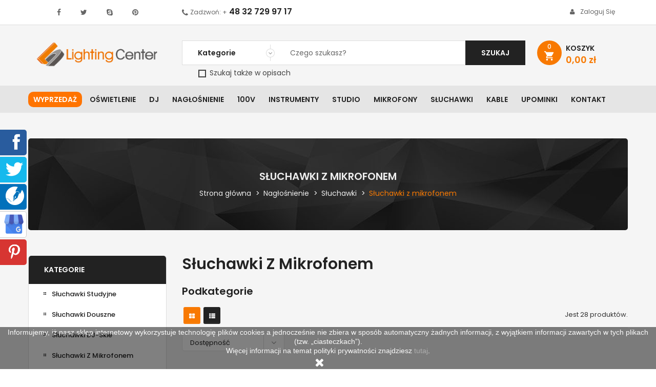

--- FILE ---
content_type: text/html; charset=utf-8
request_url: https://www.google.com/recaptcha/api2/anchor?ar=1&k=6LcRtZgUAAAAAHiaT9bTPCt8uLUVqUWgyw_MxkN6&co=aHR0cHM6Ly93d3cubGlnaHRpbmdjZW50ZXIucGw6NDQz&hl=en&v=PoyoqOPhxBO7pBk68S4YbpHZ&size=invisible&anchor-ms=20000&execute-ms=30000&cb=im4qkr9tmwy2
body_size: 48987
content:
<!DOCTYPE HTML><html dir="ltr" lang="en"><head><meta http-equiv="Content-Type" content="text/html; charset=UTF-8">
<meta http-equiv="X-UA-Compatible" content="IE=edge">
<title>reCAPTCHA</title>
<style type="text/css">
/* cyrillic-ext */
@font-face {
  font-family: 'Roboto';
  font-style: normal;
  font-weight: 400;
  font-stretch: 100%;
  src: url(//fonts.gstatic.com/s/roboto/v48/KFO7CnqEu92Fr1ME7kSn66aGLdTylUAMa3GUBHMdazTgWw.woff2) format('woff2');
  unicode-range: U+0460-052F, U+1C80-1C8A, U+20B4, U+2DE0-2DFF, U+A640-A69F, U+FE2E-FE2F;
}
/* cyrillic */
@font-face {
  font-family: 'Roboto';
  font-style: normal;
  font-weight: 400;
  font-stretch: 100%;
  src: url(//fonts.gstatic.com/s/roboto/v48/KFO7CnqEu92Fr1ME7kSn66aGLdTylUAMa3iUBHMdazTgWw.woff2) format('woff2');
  unicode-range: U+0301, U+0400-045F, U+0490-0491, U+04B0-04B1, U+2116;
}
/* greek-ext */
@font-face {
  font-family: 'Roboto';
  font-style: normal;
  font-weight: 400;
  font-stretch: 100%;
  src: url(//fonts.gstatic.com/s/roboto/v48/KFO7CnqEu92Fr1ME7kSn66aGLdTylUAMa3CUBHMdazTgWw.woff2) format('woff2');
  unicode-range: U+1F00-1FFF;
}
/* greek */
@font-face {
  font-family: 'Roboto';
  font-style: normal;
  font-weight: 400;
  font-stretch: 100%;
  src: url(//fonts.gstatic.com/s/roboto/v48/KFO7CnqEu92Fr1ME7kSn66aGLdTylUAMa3-UBHMdazTgWw.woff2) format('woff2');
  unicode-range: U+0370-0377, U+037A-037F, U+0384-038A, U+038C, U+038E-03A1, U+03A3-03FF;
}
/* math */
@font-face {
  font-family: 'Roboto';
  font-style: normal;
  font-weight: 400;
  font-stretch: 100%;
  src: url(//fonts.gstatic.com/s/roboto/v48/KFO7CnqEu92Fr1ME7kSn66aGLdTylUAMawCUBHMdazTgWw.woff2) format('woff2');
  unicode-range: U+0302-0303, U+0305, U+0307-0308, U+0310, U+0312, U+0315, U+031A, U+0326-0327, U+032C, U+032F-0330, U+0332-0333, U+0338, U+033A, U+0346, U+034D, U+0391-03A1, U+03A3-03A9, U+03B1-03C9, U+03D1, U+03D5-03D6, U+03F0-03F1, U+03F4-03F5, U+2016-2017, U+2034-2038, U+203C, U+2040, U+2043, U+2047, U+2050, U+2057, U+205F, U+2070-2071, U+2074-208E, U+2090-209C, U+20D0-20DC, U+20E1, U+20E5-20EF, U+2100-2112, U+2114-2115, U+2117-2121, U+2123-214F, U+2190, U+2192, U+2194-21AE, U+21B0-21E5, U+21F1-21F2, U+21F4-2211, U+2213-2214, U+2216-22FF, U+2308-230B, U+2310, U+2319, U+231C-2321, U+2336-237A, U+237C, U+2395, U+239B-23B7, U+23D0, U+23DC-23E1, U+2474-2475, U+25AF, U+25B3, U+25B7, U+25BD, U+25C1, U+25CA, U+25CC, U+25FB, U+266D-266F, U+27C0-27FF, U+2900-2AFF, U+2B0E-2B11, U+2B30-2B4C, U+2BFE, U+3030, U+FF5B, U+FF5D, U+1D400-1D7FF, U+1EE00-1EEFF;
}
/* symbols */
@font-face {
  font-family: 'Roboto';
  font-style: normal;
  font-weight: 400;
  font-stretch: 100%;
  src: url(//fonts.gstatic.com/s/roboto/v48/KFO7CnqEu92Fr1ME7kSn66aGLdTylUAMaxKUBHMdazTgWw.woff2) format('woff2');
  unicode-range: U+0001-000C, U+000E-001F, U+007F-009F, U+20DD-20E0, U+20E2-20E4, U+2150-218F, U+2190, U+2192, U+2194-2199, U+21AF, U+21E6-21F0, U+21F3, U+2218-2219, U+2299, U+22C4-22C6, U+2300-243F, U+2440-244A, U+2460-24FF, U+25A0-27BF, U+2800-28FF, U+2921-2922, U+2981, U+29BF, U+29EB, U+2B00-2BFF, U+4DC0-4DFF, U+FFF9-FFFB, U+10140-1018E, U+10190-1019C, U+101A0, U+101D0-101FD, U+102E0-102FB, U+10E60-10E7E, U+1D2C0-1D2D3, U+1D2E0-1D37F, U+1F000-1F0FF, U+1F100-1F1AD, U+1F1E6-1F1FF, U+1F30D-1F30F, U+1F315, U+1F31C, U+1F31E, U+1F320-1F32C, U+1F336, U+1F378, U+1F37D, U+1F382, U+1F393-1F39F, U+1F3A7-1F3A8, U+1F3AC-1F3AF, U+1F3C2, U+1F3C4-1F3C6, U+1F3CA-1F3CE, U+1F3D4-1F3E0, U+1F3ED, U+1F3F1-1F3F3, U+1F3F5-1F3F7, U+1F408, U+1F415, U+1F41F, U+1F426, U+1F43F, U+1F441-1F442, U+1F444, U+1F446-1F449, U+1F44C-1F44E, U+1F453, U+1F46A, U+1F47D, U+1F4A3, U+1F4B0, U+1F4B3, U+1F4B9, U+1F4BB, U+1F4BF, U+1F4C8-1F4CB, U+1F4D6, U+1F4DA, U+1F4DF, U+1F4E3-1F4E6, U+1F4EA-1F4ED, U+1F4F7, U+1F4F9-1F4FB, U+1F4FD-1F4FE, U+1F503, U+1F507-1F50B, U+1F50D, U+1F512-1F513, U+1F53E-1F54A, U+1F54F-1F5FA, U+1F610, U+1F650-1F67F, U+1F687, U+1F68D, U+1F691, U+1F694, U+1F698, U+1F6AD, U+1F6B2, U+1F6B9-1F6BA, U+1F6BC, U+1F6C6-1F6CF, U+1F6D3-1F6D7, U+1F6E0-1F6EA, U+1F6F0-1F6F3, U+1F6F7-1F6FC, U+1F700-1F7FF, U+1F800-1F80B, U+1F810-1F847, U+1F850-1F859, U+1F860-1F887, U+1F890-1F8AD, U+1F8B0-1F8BB, U+1F8C0-1F8C1, U+1F900-1F90B, U+1F93B, U+1F946, U+1F984, U+1F996, U+1F9E9, U+1FA00-1FA6F, U+1FA70-1FA7C, U+1FA80-1FA89, U+1FA8F-1FAC6, U+1FACE-1FADC, U+1FADF-1FAE9, U+1FAF0-1FAF8, U+1FB00-1FBFF;
}
/* vietnamese */
@font-face {
  font-family: 'Roboto';
  font-style: normal;
  font-weight: 400;
  font-stretch: 100%;
  src: url(//fonts.gstatic.com/s/roboto/v48/KFO7CnqEu92Fr1ME7kSn66aGLdTylUAMa3OUBHMdazTgWw.woff2) format('woff2');
  unicode-range: U+0102-0103, U+0110-0111, U+0128-0129, U+0168-0169, U+01A0-01A1, U+01AF-01B0, U+0300-0301, U+0303-0304, U+0308-0309, U+0323, U+0329, U+1EA0-1EF9, U+20AB;
}
/* latin-ext */
@font-face {
  font-family: 'Roboto';
  font-style: normal;
  font-weight: 400;
  font-stretch: 100%;
  src: url(//fonts.gstatic.com/s/roboto/v48/KFO7CnqEu92Fr1ME7kSn66aGLdTylUAMa3KUBHMdazTgWw.woff2) format('woff2');
  unicode-range: U+0100-02BA, U+02BD-02C5, U+02C7-02CC, U+02CE-02D7, U+02DD-02FF, U+0304, U+0308, U+0329, U+1D00-1DBF, U+1E00-1E9F, U+1EF2-1EFF, U+2020, U+20A0-20AB, U+20AD-20C0, U+2113, U+2C60-2C7F, U+A720-A7FF;
}
/* latin */
@font-face {
  font-family: 'Roboto';
  font-style: normal;
  font-weight: 400;
  font-stretch: 100%;
  src: url(//fonts.gstatic.com/s/roboto/v48/KFO7CnqEu92Fr1ME7kSn66aGLdTylUAMa3yUBHMdazQ.woff2) format('woff2');
  unicode-range: U+0000-00FF, U+0131, U+0152-0153, U+02BB-02BC, U+02C6, U+02DA, U+02DC, U+0304, U+0308, U+0329, U+2000-206F, U+20AC, U+2122, U+2191, U+2193, U+2212, U+2215, U+FEFF, U+FFFD;
}
/* cyrillic-ext */
@font-face {
  font-family: 'Roboto';
  font-style: normal;
  font-weight: 500;
  font-stretch: 100%;
  src: url(//fonts.gstatic.com/s/roboto/v48/KFO7CnqEu92Fr1ME7kSn66aGLdTylUAMa3GUBHMdazTgWw.woff2) format('woff2');
  unicode-range: U+0460-052F, U+1C80-1C8A, U+20B4, U+2DE0-2DFF, U+A640-A69F, U+FE2E-FE2F;
}
/* cyrillic */
@font-face {
  font-family: 'Roboto';
  font-style: normal;
  font-weight: 500;
  font-stretch: 100%;
  src: url(//fonts.gstatic.com/s/roboto/v48/KFO7CnqEu92Fr1ME7kSn66aGLdTylUAMa3iUBHMdazTgWw.woff2) format('woff2');
  unicode-range: U+0301, U+0400-045F, U+0490-0491, U+04B0-04B1, U+2116;
}
/* greek-ext */
@font-face {
  font-family: 'Roboto';
  font-style: normal;
  font-weight: 500;
  font-stretch: 100%;
  src: url(//fonts.gstatic.com/s/roboto/v48/KFO7CnqEu92Fr1ME7kSn66aGLdTylUAMa3CUBHMdazTgWw.woff2) format('woff2');
  unicode-range: U+1F00-1FFF;
}
/* greek */
@font-face {
  font-family: 'Roboto';
  font-style: normal;
  font-weight: 500;
  font-stretch: 100%;
  src: url(//fonts.gstatic.com/s/roboto/v48/KFO7CnqEu92Fr1ME7kSn66aGLdTylUAMa3-UBHMdazTgWw.woff2) format('woff2');
  unicode-range: U+0370-0377, U+037A-037F, U+0384-038A, U+038C, U+038E-03A1, U+03A3-03FF;
}
/* math */
@font-face {
  font-family: 'Roboto';
  font-style: normal;
  font-weight: 500;
  font-stretch: 100%;
  src: url(//fonts.gstatic.com/s/roboto/v48/KFO7CnqEu92Fr1ME7kSn66aGLdTylUAMawCUBHMdazTgWw.woff2) format('woff2');
  unicode-range: U+0302-0303, U+0305, U+0307-0308, U+0310, U+0312, U+0315, U+031A, U+0326-0327, U+032C, U+032F-0330, U+0332-0333, U+0338, U+033A, U+0346, U+034D, U+0391-03A1, U+03A3-03A9, U+03B1-03C9, U+03D1, U+03D5-03D6, U+03F0-03F1, U+03F4-03F5, U+2016-2017, U+2034-2038, U+203C, U+2040, U+2043, U+2047, U+2050, U+2057, U+205F, U+2070-2071, U+2074-208E, U+2090-209C, U+20D0-20DC, U+20E1, U+20E5-20EF, U+2100-2112, U+2114-2115, U+2117-2121, U+2123-214F, U+2190, U+2192, U+2194-21AE, U+21B0-21E5, U+21F1-21F2, U+21F4-2211, U+2213-2214, U+2216-22FF, U+2308-230B, U+2310, U+2319, U+231C-2321, U+2336-237A, U+237C, U+2395, U+239B-23B7, U+23D0, U+23DC-23E1, U+2474-2475, U+25AF, U+25B3, U+25B7, U+25BD, U+25C1, U+25CA, U+25CC, U+25FB, U+266D-266F, U+27C0-27FF, U+2900-2AFF, U+2B0E-2B11, U+2B30-2B4C, U+2BFE, U+3030, U+FF5B, U+FF5D, U+1D400-1D7FF, U+1EE00-1EEFF;
}
/* symbols */
@font-face {
  font-family: 'Roboto';
  font-style: normal;
  font-weight: 500;
  font-stretch: 100%;
  src: url(//fonts.gstatic.com/s/roboto/v48/KFO7CnqEu92Fr1ME7kSn66aGLdTylUAMaxKUBHMdazTgWw.woff2) format('woff2');
  unicode-range: U+0001-000C, U+000E-001F, U+007F-009F, U+20DD-20E0, U+20E2-20E4, U+2150-218F, U+2190, U+2192, U+2194-2199, U+21AF, U+21E6-21F0, U+21F3, U+2218-2219, U+2299, U+22C4-22C6, U+2300-243F, U+2440-244A, U+2460-24FF, U+25A0-27BF, U+2800-28FF, U+2921-2922, U+2981, U+29BF, U+29EB, U+2B00-2BFF, U+4DC0-4DFF, U+FFF9-FFFB, U+10140-1018E, U+10190-1019C, U+101A0, U+101D0-101FD, U+102E0-102FB, U+10E60-10E7E, U+1D2C0-1D2D3, U+1D2E0-1D37F, U+1F000-1F0FF, U+1F100-1F1AD, U+1F1E6-1F1FF, U+1F30D-1F30F, U+1F315, U+1F31C, U+1F31E, U+1F320-1F32C, U+1F336, U+1F378, U+1F37D, U+1F382, U+1F393-1F39F, U+1F3A7-1F3A8, U+1F3AC-1F3AF, U+1F3C2, U+1F3C4-1F3C6, U+1F3CA-1F3CE, U+1F3D4-1F3E0, U+1F3ED, U+1F3F1-1F3F3, U+1F3F5-1F3F7, U+1F408, U+1F415, U+1F41F, U+1F426, U+1F43F, U+1F441-1F442, U+1F444, U+1F446-1F449, U+1F44C-1F44E, U+1F453, U+1F46A, U+1F47D, U+1F4A3, U+1F4B0, U+1F4B3, U+1F4B9, U+1F4BB, U+1F4BF, U+1F4C8-1F4CB, U+1F4D6, U+1F4DA, U+1F4DF, U+1F4E3-1F4E6, U+1F4EA-1F4ED, U+1F4F7, U+1F4F9-1F4FB, U+1F4FD-1F4FE, U+1F503, U+1F507-1F50B, U+1F50D, U+1F512-1F513, U+1F53E-1F54A, U+1F54F-1F5FA, U+1F610, U+1F650-1F67F, U+1F687, U+1F68D, U+1F691, U+1F694, U+1F698, U+1F6AD, U+1F6B2, U+1F6B9-1F6BA, U+1F6BC, U+1F6C6-1F6CF, U+1F6D3-1F6D7, U+1F6E0-1F6EA, U+1F6F0-1F6F3, U+1F6F7-1F6FC, U+1F700-1F7FF, U+1F800-1F80B, U+1F810-1F847, U+1F850-1F859, U+1F860-1F887, U+1F890-1F8AD, U+1F8B0-1F8BB, U+1F8C0-1F8C1, U+1F900-1F90B, U+1F93B, U+1F946, U+1F984, U+1F996, U+1F9E9, U+1FA00-1FA6F, U+1FA70-1FA7C, U+1FA80-1FA89, U+1FA8F-1FAC6, U+1FACE-1FADC, U+1FADF-1FAE9, U+1FAF0-1FAF8, U+1FB00-1FBFF;
}
/* vietnamese */
@font-face {
  font-family: 'Roboto';
  font-style: normal;
  font-weight: 500;
  font-stretch: 100%;
  src: url(//fonts.gstatic.com/s/roboto/v48/KFO7CnqEu92Fr1ME7kSn66aGLdTylUAMa3OUBHMdazTgWw.woff2) format('woff2');
  unicode-range: U+0102-0103, U+0110-0111, U+0128-0129, U+0168-0169, U+01A0-01A1, U+01AF-01B0, U+0300-0301, U+0303-0304, U+0308-0309, U+0323, U+0329, U+1EA0-1EF9, U+20AB;
}
/* latin-ext */
@font-face {
  font-family: 'Roboto';
  font-style: normal;
  font-weight: 500;
  font-stretch: 100%;
  src: url(//fonts.gstatic.com/s/roboto/v48/KFO7CnqEu92Fr1ME7kSn66aGLdTylUAMa3KUBHMdazTgWw.woff2) format('woff2');
  unicode-range: U+0100-02BA, U+02BD-02C5, U+02C7-02CC, U+02CE-02D7, U+02DD-02FF, U+0304, U+0308, U+0329, U+1D00-1DBF, U+1E00-1E9F, U+1EF2-1EFF, U+2020, U+20A0-20AB, U+20AD-20C0, U+2113, U+2C60-2C7F, U+A720-A7FF;
}
/* latin */
@font-face {
  font-family: 'Roboto';
  font-style: normal;
  font-weight: 500;
  font-stretch: 100%;
  src: url(//fonts.gstatic.com/s/roboto/v48/KFO7CnqEu92Fr1ME7kSn66aGLdTylUAMa3yUBHMdazQ.woff2) format('woff2');
  unicode-range: U+0000-00FF, U+0131, U+0152-0153, U+02BB-02BC, U+02C6, U+02DA, U+02DC, U+0304, U+0308, U+0329, U+2000-206F, U+20AC, U+2122, U+2191, U+2193, U+2212, U+2215, U+FEFF, U+FFFD;
}
/* cyrillic-ext */
@font-face {
  font-family: 'Roboto';
  font-style: normal;
  font-weight: 900;
  font-stretch: 100%;
  src: url(//fonts.gstatic.com/s/roboto/v48/KFO7CnqEu92Fr1ME7kSn66aGLdTylUAMa3GUBHMdazTgWw.woff2) format('woff2');
  unicode-range: U+0460-052F, U+1C80-1C8A, U+20B4, U+2DE0-2DFF, U+A640-A69F, U+FE2E-FE2F;
}
/* cyrillic */
@font-face {
  font-family: 'Roboto';
  font-style: normal;
  font-weight: 900;
  font-stretch: 100%;
  src: url(//fonts.gstatic.com/s/roboto/v48/KFO7CnqEu92Fr1ME7kSn66aGLdTylUAMa3iUBHMdazTgWw.woff2) format('woff2');
  unicode-range: U+0301, U+0400-045F, U+0490-0491, U+04B0-04B1, U+2116;
}
/* greek-ext */
@font-face {
  font-family: 'Roboto';
  font-style: normal;
  font-weight: 900;
  font-stretch: 100%;
  src: url(//fonts.gstatic.com/s/roboto/v48/KFO7CnqEu92Fr1ME7kSn66aGLdTylUAMa3CUBHMdazTgWw.woff2) format('woff2');
  unicode-range: U+1F00-1FFF;
}
/* greek */
@font-face {
  font-family: 'Roboto';
  font-style: normal;
  font-weight: 900;
  font-stretch: 100%;
  src: url(//fonts.gstatic.com/s/roboto/v48/KFO7CnqEu92Fr1ME7kSn66aGLdTylUAMa3-UBHMdazTgWw.woff2) format('woff2');
  unicode-range: U+0370-0377, U+037A-037F, U+0384-038A, U+038C, U+038E-03A1, U+03A3-03FF;
}
/* math */
@font-face {
  font-family: 'Roboto';
  font-style: normal;
  font-weight: 900;
  font-stretch: 100%;
  src: url(//fonts.gstatic.com/s/roboto/v48/KFO7CnqEu92Fr1ME7kSn66aGLdTylUAMawCUBHMdazTgWw.woff2) format('woff2');
  unicode-range: U+0302-0303, U+0305, U+0307-0308, U+0310, U+0312, U+0315, U+031A, U+0326-0327, U+032C, U+032F-0330, U+0332-0333, U+0338, U+033A, U+0346, U+034D, U+0391-03A1, U+03A3-03A9, U+03B1-03C9, U+03D1, U+03D5-03D6, U+03F0-03F1, U+03F4-03F5, U+2016-2017, U+2034-2038, U+203C, U+2040, U+2043, U+2047, U+2050, U+2057, U+205F, U+2070-2071, U+2074-208E, U+2090-209C, U+20D0-20DC, U+20E1, U+20E5-20EF, U+2100-2112, U+2114-2115, U+2117-2121, U+2123-214F, U+2190, U+2192, U+2194-21AE, U+21B0-21E5, U+21F1-21F2, U+21F4-2211, U+2213-2214, U+2216-22FF, U+2308-230B, U+2310, U+2319, U+231C-2321, U+2336-237A, U+237C, U+2395, U+239B-23B7, U+23D0, U+23DC-23E1, U+2474-2475, U+25AF, U+25B3, U+25B7, U+25BD, U+25C1, U+25CA, U+25CC, U+25FB, U+266D-266F, U+27C0-27FF, U+2900-2AFF, U+2B0E-2B11, U+2B30-2B4C, U+2BFE, U+3030, U+FF5B, U+FF5D, U+1D400-1D7FF, U+1EE00-1EEFF;
}
/* symbols */
@font-face {
  font-family: 'Roboto';
  font-style: normal;
  font-weight: 900;
  font-stretch: 100%;
  src: url(//fonts.gstatic.com/s/roboto/v48/KFO7CnqEu92Fr1ME7kSn66aGLdTylUAMaxKUBHMdazTgWw.woff2) format('woff2');
  unicode-range: U+0001-000C, U+000E-001F, U+007F-009F, U+20DD-20E0, U+20E2-20E4, U+2150-218F, U+2190, U+2192, U+2194-2199, U+21AF, U+21E6-21F0, U+21F3, U+2218-2219, U+2299, U+22C4-22C6, U+2300-243F, U+2440-244A, U+2460-24FF, U+25A0-27BF, U+2800-28FF, U+2921-2922, U+2981, U+29BF, U+29EB, U+2B00-2BFF, U+4DC0-4DFF, U+FFF9-FFFB, U+10140-1018E, U+10190-1019C, U+101A0, U+101D0-101FD, U+102E0-102FB, U+10E60-10E7E, U+1D2C0-1D2D3, U+1D2E0-1D37F, U+1F000-1F0FF, U+1F100-1F1AD, U+1F1E6-1F1FF, U+1F30D-1F30F, U+1F315, U+1F31C, U+1F31E, U+1F320-1F32C, U+1F336, U+1F378, U+1F37D, U+1F382, U+1F393-1F39F, U+1F3A7-1F3A8, U+1F3AC-1F3AF, U+1F3C2, U+1F3C4-1F3C6, U+1F3CA-1F3CE, U+1F3D4-1F3E0, U+1F3ED, U+1F3F1-1F3F3, U+1F3F5-1F3F7, U+1F408, U+1F415, U+1F41F, U+1F426, U+1F43F, U+1F441-1F442, U+1F444, U+1F446-1F449, U+1F44C-1F44E, U+1F453, U+1F46A, U+1F47D, U+1F4A3, U+1F4B0, U+1F4B3, U+1F4B9, U+1F4BB, U+1F4BF, U+1F4C8-1F4CB, U+1F4D6, U+1F4DA, U+1F4DF, U+1F4E3-1F4E6, U+1F4EA-1F4ED, U+1F4F7, U+1F4F9-1F4FB, U+1F4FD-1F4FE, U+1F503, U+1F507-1F50B, U+1F50D, U+1F512-1F513, U+1F53E-1F54A, U+1F54F-1F5FA, U+1F610, U+1F650-1F67F, U+1F687, U+1F68D, U+1F691, U+1F694, U+1F698, U+1F6AD, U+1F6B2, U+1F6B9-1F6BA, U+1F6BC, U+1F6C6-1F6CF, U+1F6D3-1F6D7, U+1F6E0-1F6EA, U+1F6F0-1F6F3, U+1F6F7-1F6FC, U+1F700-1F7FF, U+1F800-1F80B, U+1F810-1F847, U+1F850-1F859, U+1F860-1F887, U+1F890-1F8AD, U+1F8B0-1F8BB, U+1F8C0-1F8C1, U+1F900-1F90B, U+1F93B, U+1F946, U+1F984, U+1F996, U+1F9E9, U+1FA00-1FA6F, U+1FA70-1FA7C, U+1FA80-1FA89, U+1FA8F-1FAC6, U+1FACE-1FADC, U+1FADF-1FAE9, U+1FAF0-1FAF8, U+1FB00-1FBFF;
}
/* vietnamese */
@font-face {
  font-family: 'Roboto';
  font-style: normal;
  font-weight: 900;
  font-stretch: 100%;
  src: url(//fonts.gstatic.com/s/roboto/v48/KFO7CnqEu92Fr1ME7kSn66aGLdTylUAMa3OUBHMdazTgWw.woff2) format('woff2');
  unicode-range: U+0102-0103, U+0110-0111, U+0128-0129, U+0168-0169, U+01A0-01A1, U+01AF-01B0, U+0300-0301, U+0303-0304, U+0308-0309, U+0323, U+0329, U+1EA0-1EF9, U+20AB;
}
/* latin-ext */
@font-face {
  font-family: 'Roboto';
  font-style: normal;
  font-weight: 900;
  font-stretch: 100%;
  src: url(//fonts.gstatic.com/s/roboto/v48/KFO7CnqEu92Fr1ME7kSn66aGLdTylUAMa3KUBHMdazTgWw.woff2) format('woff2');
  unicode-range: U+0100-02BA, U+02BD-02C5, U+02C7-02CC, U+02CE-02D7, U+02DD-02FF, U+0304, U+0308, U+0329, U+1D00-1DBF, U+1E00-1E9F, U+1EF2-1EFF, U+2020, U+20A0-20AB, U+20AD-20C0, U+2113, U+2C60-2C7F, U+A720-A7FF;
}
/* latin */
@font-face {
  font-family: 'Roboto';
  font-style: normal;
  font-weight: 900;
  font-stretch: 100%;
  src: url(//fonts.gstatic.com/s/roboto/v48/KFO7CnqEu92Fr1ME7kSn66aGLdTylUAMa3yUBHMdazQ.woff2) format('woff2');
  unicode-range: U+0000-00FF, U+0131, U+0152-0153, U+02BB-02BC, U+02C6, U+02DA, U+02DC, U+0304, U+0308, U+0329, U+2000-206F, U+20AC, U+2122, U+2191, U+2193, U+2212, U+2215, U+FEFF, U+FFFD;
}

</style>
<link rel="stylesheet" type="text/css" href="https://www.gstatic.com/recaptcha/releases/PoyoqOPhxBO7pBk68S4YbpHZ/styles__ltr.css">
<script nonce="8-bCCg8Jm8o3140xg-fn3w" type="text/javascript">window['__recaptcha_api'] = 'https://www.google.com/recaptcha/api2/';</script>
<script type="text/javascript" src="https://www.gstatic.com/recaptcha/releases/PoyoqOPhxBO7pBk68S4YbpHZ/recaptcha__en.js" nonce="8-bCCg8Jm8o3140xg-fn3w">
      
    </script></head>
<body><div id="rc-anchor-alert" class="rc-anchor-alert"></div>
<input type="hidden" id="recaptcha-token" value="[base64]">
<script type="text/javascript" nonce="8-bCCg8Jm8o3140xg-fn3w">
      recaptcha.anchor.Main.init("[\x22ainput\x22,[\x22bgdata\x22,\x22\x22,\[base64]/[base64]/[base64]/[base64]/[base64]/UltsKytdPUU6KEU8MjA0OD9SW2wrK109RT4+NnwxOTI6KChFJjY0NTEyKT09NTUyOTYmJk0rMTxjLmxlbmd0aCYmKGMuY2hhckNvZGVBdChNKzEpJjY0NTEyKT09NTYzMjA/[base64]/[base64]/[base64]/[base64]/[base64]/[base64]/[base64]\x22,\[base64]\\u003d\\u003d\x22,\x22w6HCkmvDgMOpe8K5wqUtwo/Dn8Kfw68Nwp/Cn8KYw7hAw5hWwpjDiMOQw6fCtyLDlxvCr8OmfQXCuMKdBMOWwr/ColjDtsKGw5JdfMKiw7EZPsO9a8KrwrEGM8KAw5HDhcOuVBDCtm/[base64]/Du2zDmko4JRPDjMOIwptxw4BcwpPCqGnCucOqS8OSwq4qHMOnDMKaw67DpWEAOsODQ0nCnhHDpToeXMOiw4zDiH8iTsKewr9AIsOmXBjCssKQIsKna8OkCyjCmcOTC8OsKm0QaFTDpsKML8KQwpNpA0pow5UNZMKNw7/DpcOUJsKdwqZ5Q0/DokXCmUtdI8KOMcOdw7XDlDvDpsKBK8OACEXCvcODCXsUeDDCuz/CisOgw5LDuTbDl2Rbw4x6RiI9AlJSacK7wonDqg/CggjDtMOGw6cLwrpvwp4jT8K7YcOSw49/DRo5fF7DnFQFbsO2wpxDwr/Cp8O3SsKdwqfCs8ORwoPCmcO1PsKJwptQTMOJwonCpMOwwrDDh8Odw6s2L8KQbsOEw7rDm8KPw5lOwpLDgMO7YBQ8EyNIw7Z/bkYNw7gUw50US0/CpsKzw7Jnwo9BShzCpsOAQy3CkwIKwr/[base64]/wrxjwo4FwqvCtE/Cg8KqHgvCllHDq8ORJW7CvMK+Wh3CusOiQlAWw5/CkXrDocOeccKMXx/CmMKJw7/DvsKmwpLDpFQhc2ZSe8K8CFldwpF9csOmwo1/J0Vlw5vCqT0lOTBJw5jDnsO/[base64]/[base64]/[base64]/[base64]/NSJRw6oCBEQZwrrDvcOtaRbCsMKXJsORw5F0wrQvVcORw6jDosK3BsOaGDzDscKjAg1VWkPCunYZw7MbworCssKdZsOeR8K2wpNQwpkbH3V3Eg7CvsOGwprDrcK4ZkBcEsOGGCEuw7F0Aip8GcOTHsOGLhHDtA/CiihWwpbCuG7DkBnCsnl+wplSbwM9DsKnS8KaNipSARNEOsOHwpHDmT/DqMOhwpPCiTTCj8Opwow2WSXCgMKYEsO2UE5twoogwrfDi8OZwr7CqMK3wqBbTsO+wqB4ScK+YgBbOTPCsVPCtRLDkcKpwpzDtsKXwq/[base64]/EQxrw6xpeMKXOibCqQ3Cj8K7w65RwqIQw4LCiU/DtMKWwoNpwot4wo5NwrZociTCnMKCwrMrBMKmWsOjwpt6YwJrFwENGMKEw747w53Dn3kTwrrDsHs/[base64]/W07CsMKKwrNmwr0vSAZ3RMOnZTE+wqXCr8OQEyk6TSMEC8KtF8OFDiDDt0EfccOhC8OHfQYhwr3DmMK3V8O2w7hudUbDqUd8ckTDucO2w7PDoCLCvlnDvkPCqMOOKBMmbsKuFjh3woNEwo7Ct8OPYMOBb8KFeTpMwqbDvn8YNsK8w6LCsMK/CcK8w5bDsMO3SSkDJ8OALcO4wq/[base64]/DgADClhPDp8O3W8K0DQsYwoLDliTDtWXCtzo9w4VrGsOgwrLDlB9IwpFOwq8HGMOXwrwvQj/[base64]/wpnDmxnCssKSw6bCpMKswqkOwqXDu8K6Zn7DjyhDJQfDiBRdw5pnMHLDlxXCq8OtORnDhMOawpNGHH1AO8OndsOKw4/DocOMwqXCllFZU1fCjsO9LcK4wohAQEXCgsKUwpXCpDQZYTzDoMOsc8KFwpHCsy52wrRbwpnCocOubMO0w6TCj1/CnWRYwq3DtjBGw4rDncKhw6PDkMKvG8OVw4HCjFLCvBfCsk0kwp7DlnTCvMOJF0Y+aMOGw7LDoAFYPQHDu8OgTMKawq/DvBzDtsOqKcO0LGUPYcOHTMK6RAsrBMO4c8KNwrnCqMK/wonDhSQaw6FFw4/ClMORKsK/f8KCQsOQO8K5ccKpw7vCoGjClGzCt2l4GsORw7HCjcKjw7nDrcK+RcOrwqXDlXUZAzLCowfDiytIHMKHw67DtzDDjEkyCsOtwqphwqVjeSTCt3cTZsK2wrjCr8O4w6xvc8KnJ8Kowqx6wp8CworDjcKcwogyT1DCmcKAwr8VwpE+a8OgUsKTw7rDji0/QcOuA8Kcw7LDtcO5ZAVow6vDpT/Dvy/ClAx9KXAiDAHCn8O0AxESwqrCqQfCo1/CscK0wqrCj8K2bxvCgw/[base64]/CjS7Dm8KMw5rCsA5twrMtaWAVw6AtwpoOwovCr2TCq3dGw7gBXzLCtsKUw4XCl8OBN0lARsKUGEkVwo9pZMKVdcKqW8O/wplTw73DucOfw7tcw5l1aMKVw6LDqmjDqC9Dw6TDgcOIE8KvwrtAFUzCqD3DosKNOsOWIsK+GS3ClmYUQMKrw4DCkMOKwpASw4LDvMOmecONIGM+JsKwBnc3SHbDgsOCw4oLw6fDkzjDncOff8Kqw7MNXcOrw4vCj8KEcCjDllrCqsK/[base64]/DtsOecW/CnMOWw55bQ2DCp8Ojw4luwpXDk19tcmnCgSfCvcOQUA/CisKANQV6OcKpJsKEIcOJwroGw7bCnxN7JsKHP8O8BMKKOcOeQR7ChEnCvA/DvcOWO8OzYsKKwqd6UsKRKMOswowaw5khKFUXUMOedDXCjcOkwrrDocKLw43Cu8OxZ8KqRMKUU8OcOsOCw5Jnwp/ClTDChmdqUS/CrcKLP1rDpS0nYWHDjlwWwooJVcO/[base64]/CkwNKw4DDlDrDvwA8AhjDnsKXwrPCksK7wqdmw5zDuArCr8OOw7fCrnvCnkDDtcOJXD4wK8OewqsCw7rDv2EVwo5qwps9K8Oqw7FuSQLCoMK6wpVLwpssTsOHCMKNwolEwrkSw65uw63CnhHDrMOOVWnDgzpOw5rChsOGw7dVBz/DlsKnw5xewpV/[base64]/DrcK0wrRoWsOLVUTDqsK4HMKaDH04V8KUMXcDJy89wpLDocKBN8KIwph8aFvCom/CusOjeBsfwo1lI8O0ND7DpsKwWT9Cw4jDnMKsfkNsPsKuwpJPLD99BcKdSVPCp3XDkTV+eWfDrjwHw4FzwqFlEx8AQk7DjcO/wrNCZsO/eClIM8KAT2JAwoEUwprDjmx+VHfDhRzDgcKEN8KVwrPCq2ZMbcOCwo54c8KGU33DoisJLllVAQDCg8KYw4DDocKPw4nDgcOzZcOHARE8w6rDgnRLwowQWsK/fmvCiMK2wpHCtcOtw47DqcKRI8KbGsOSw7/CmjbDvsKuw7RTfEVvwofDsMOFcsOKC8KlH8Krwq4OEkAqegFZb33Dvw3DtXjCpMKCwrfCmmjDmMOdc8KFY8OWMRwBwqg8EU5BwqQMwr3Cq8OWwp5uRX7DlcOnwpjDiU3CtMOywp5yO8ONwqtqWsOaTRPDvANpwq59FG/DuSfDiwPCscOwE8KeCnbDgcOcwrPDik5Xw4fCk8KEwofCtsOkQcKuJ0xIGsKlw7xEIjXCuAfCsFzDq8O/KFAjwptiZQNBe8K+wonCvMOcS03CtwIlRj4qIH3Ds34jHh/DsHLDmBVZHG3Ck8OywpHDrsOCwr/[base64]/[base64]/w77DkmLCkglzc1nCpcOGw6vDvMOMw5XCosOXwonDhn/Cng8ZwqVAw5fDkcKOwqbDtcO4wqHCpSPDtMOLAmpHQnZtw4bDmh/DtsKeSsKkGsO7w5TCvcO5NMKDw5bCq2fDh8ObT8OpMw7DnX4fwqdCwrpDSMOkwozCkj4LwolZPQpMwrrDiTHCkcK1dcOLw4TDjj4kfAjDqx5JQGbDoXV8w5gET8OqwrJPSsKQwpUJwpMhAcK2L8KKw73DtMKvwpENPFvCikPCiU0nX0Adw6sRwqzCj8Knw6A/[base64]/w5XCrWfCnGlZwqfDpcOQw4M8w542K8ODZ8K7w6bCtA/ChwLDlHLDscK1XsOxScKYOMKxFcOdw6pMw4vCicKZw6vDp8O4woTDscOfbh8ywqJTdsOqJhHDtMKqb3nCo2AxfMKhFsK6WsK/[base64]/ClMKjw4zDncOew4s4PVbDg1fDsjdrw5AJw4xzw4zDimgPwrQdY8KxTsKawoDCiAxfdMKmOsK7w4d/wplOwr4pwrvDrk0Ow7BKEilUCsObZ8OcwqPDkH8JUMKZGTRNDlcOTRciw7DCgcKHw7ZTwrZYSjY0ZsKow69jwq8BwoLCmgBlw7bCp08wwozCuhoYKwFvdi4wTBdKwrsVbsKoXcKJKhXDv0/Cj8Kiw4k6dD3DlGhtwpPCjsKtwpzCqMKEw6XDncKOwqoIw67Dvy7CmsKpSMOdwpJtw5h8w6peBsKGFU7DugtCw4LCr8O/EV3CvBNNwr4SAcOqw6rDhH3CpMKMaDTDo8K5U07DuMOEFDDCrRPDj1sgYcKsw6Mzw6/DijXCkMK7wqTDmMK7aMODwpVRwqLDt8OGwrZGw7vCpMKDRsOCwpkcacK/Tlt4wqDCnsKnwrJwN1HDn2jCkQAgeRluw4fCucOYwqHCtcOvU8Ktw4PCiRJ8JsO/w6tCwprDncKvNkzDvcOUw6jCoHZYw4PCnBZBwqcKesKhw64+WcKdRsKMccOUHMOvwpzDkD/CgsK0SlQDYUXCq8KTZMK3PEM+ayIEw6BCwohUKcOFw4kNNDdhb8OMWcKIw7LDpBvCj8OSwqfCrjTDuyrCuMKLKcOYwrlnZcKoZMKtNTDDjMOBwp/[base64]/[base64]/wqt6IAkhKgLDtQPCnwHCmsKrUsK2wrbCrXI4wpLCq8KJVMKeO8OkwpUEPMKoAnkrFMODwrptdCUjK8Oyw5wSOX1Hw6HDnnUEwoDDlsKIDMOzaSHDvGAfYWDCjD9Ee8OzWsK+KcO9wpTDtcOBHid9BcOyWG/Dt8K5wrIneVg4QMOyGSt3wrTDkMKnHsKvJsKDw47DrcOyLcOIHsKqw4LCkcKiw6h1w5XDuG83exEBbMKIQ8KfWWPDl8O4w6piGyQ8wojClMO8bcKXMUrCnMOfd3FSwq0Dc8KLBcONwoUFw5t4B8ODw4Uqw4EvwoDCg8OZKBhaMcOJMmrCpm/CvsKwwoxIwqBKw4wbw6nCr8OkwoTCrCXCsBPDmsK5d8KpAEpLZ2bCmRfDv8ONTnJ2Um1eemfDthdvRg4Vw6PCisOef8KUXFYPw77DmifDnyTDtsK5w63CswtyNcOTwrsPCcONQgjCjnHCoMKYw7l+wrDDtyjCv8KLQgkrw6DDhcOAQ8OiAsO8wrbDi0/Cu0AuSl7ChcOSwqfDscKGQHrDscOHwpfCrAB0XHTCvcK+R8OjAUfDrsKJXcOtLgLDqMO5CMOVQjzDhcKvFMOew7wzw6plwrnCqsOkPMK7w4sVw7lUdFfCt8OWccKPwoTCrMOYwo9JwpzClsO7d3RKwoXDpcOlw5xVwojDscOwwpglwpTDql/CuCUxaglMwooowozCm3XDnBrCtUh0QVMNWcOCGsObwqvCtz/DrxXCh8OoeQA9dsKFbBI/w5EcXmRHwrEGwonCpMKQw4rDu8ObDgtJw4vCiMOOw61iVMKaNhPCsMOcw5UXwq0mTz3DrMOEChRhABbDnhTCnT8Qw5k0wqYZHMO0wqB6WMOpw4odbMO5wpITdXcDahVkwqrDhwoJKFjCslIyGsKzaicMHWZcIjQ/ZMK0w5PCmcK4wrZrw7cHfMOkDcOuwrpDwpXDnMO5LCAPE2PDqcOfw5gQRcO7wqzCmmJNw4fDpTHCl8KpBsKnw4lIJW0aBiRvwpdvPirDm8KVY8OGbsKYZMKMwrTDhsOaXA5QUDXCvcOTZ13Cr1PDpDIzw5ZLX8OTwrEIw5zCsgl2w6/Do8OdwrBSJcOJw5rCt3DDlMKbw5R2GzRSwrbCpMOkwp3CiGUxW2VJLE/CucOrwrbCvsKlwo1xw4oqw4LCksOUw7pUcU7CvH/Do2B6eW7DkcO7F8KnE0xXw7/DrUYmCynCuMK4woQLWcOoZyAkOGBswrliwqTCrsOIw67CtwUIw4nDtsOTw4TCqxcqRTBiw6/[base64]/DnRYgw4cLQcK7bsK/M2rCv8O6wo/DhcOfwr7CkMOrWsK9dMOiwp15wr7DhMKEwpchwpXDhMKsJV3Cgyw3wr7DsQ/CgG7CjMKJwq4xwqzCn0/[base64]/wpU1Pw3CkzlDw7BZWMONwr3DnUvDn8KXw4kKw6nCrcKZZAPCmcOxw7fDu0U4D2fCqMOpwr49JFlHLsOww7DCiMORPGI0wr3Ck8ONw7nCuMKHwq8dIcKoTcOew54yw7LDgkRTczxJOcOIWXPCn8O7dDpcw6rCisKbw7INJVvCjnfChMK/AsOkb0PCswtGwoIMS3nCisO+TsKPO2RZfMK7PEFTw6gQw6nCnMO9az/[base64]/ZQJKw6U8OD/[base64]/VCrCksOgKcOBQsOlecKfwrjCjcOmw4Eww4UOwqbCoFFHT2B9wqXDk8Kmw6hBw4UyXlh4w47Dk2XDrMOxbm7CocOvwqrCmDPCrzrDt8KOLMOMbsOSbsKUwqVswqZVOE7CosKZVsOwDTZye8KaLsKJwr7CpMOhw7dFZETCoMKbwq1xYcK/w5HDjkvDtmJ1w74vw7h1wqTCiQ0cw5zCoyvDhsO8ZQ4VNkgnw5nDqXwGw6wcMBgPfQQPwopRw4zDsgXDkyjDkE1Xw6Frw5EXw7MIR8KMLRrClB3DiMOvwphnJBRUwovCtWsYV8OLLcKsHMOlY0YCcsOvehsEwqx3wptCVsOFwqbCjMKfX8Oaw6/DumJRNUnCvG3Dv8KvTFDDosOYUAR/[base64]/NWgXw5rDoDjDvRkYC1/[base64]/CoMOCwoIcwpzDv8K7AMKzB8OTFjzCgggjw7bCrcOgwr/Cn8O1GsOSECkAwrVXCkHDg8KpwrU4wp3Dq3TDulnCiMOWY8Oow74Bw4hOX07CqXHDpSJhSjbCklfDucKaFBTDkkd9w5XChsOgw7vCiWM9w65VBkjCgC5Aw5fDjcONGcOLYz9uOkbCpgbCqsOnwqLDlsOuwpLDpcOKwotRw4PCh8OUfzY9wpR8wp/CuH3Di8Ogw6hZRcOuw5wpBcKyw5VRw68UO3LDosKICMKwVsOBwqDDmMOtwr80UkY4w6LDjE9rbHjCq8OHOylvwrTDncKcwqEbD8OFLnkDN8OCH8K4wonClMKuJsKkwoTDtsO2TcOUOcOKZxBAw4w6STpbbcOCPn41e1/CvcKbw6YebEpeEcKXw6zCpQEAKhN4BsKrw57ChsOwwrbDmsK3O8Kiw4/Dh8K1a3nChcOXw4HCocKywq91fcOaw4fCn2/DpA7ClcOZw77Dh3LDp20RXm08w5QwFsOEJcKAw7Jzw6cEwrfDlcO5w4cjw7XCjmcEw7pLXcKvPgXDjydcw75PwqRtaSTDpw9lwqQ6RsO1wqE2OcOewrkLw5dFTsKBdzQ4P8KeFsKAdVwyw4h5aXfDu8OqEsKXw4/CqRjDmkXCscOFw7LDoEd1TsOIw6rCsMKJQ8O7wqhbwq/[base64]/GhgNVMOhXCNKQ2XDu2JawpoFcTQcS8O7Rj7DolV7w69Vw59Rb3Jqw4HCmsOxZ254wpxBw5V3w5XDoDTDoBHDmMK5YQjCs2LCl8OaD8KAw49MWMKVHBHDvMKYw5vDumfCr2fDj04Swr3CmW/DrsOOJcO7fT5tNSzCtsKBwoZOw6hEw7d0w4/DtMKHSsKzNMKmwqRgUVFzCMOLFHRrwog7MBMlwp8rw7FxaQBDDS4Mw6bCpQDDgivDh8Obwo5jw4HChTXCn8OTFXXDoGBnwrLCpmQ7YjfDtgdJw77DiGA/wovCo8Oyw4XDu17DvzLCgWF6ZRlpw5zCqDsEwpPCnsO6wp/DvVEmwrgEFQvCryZCwr/DrsONLjLCtMOhYQ3Cmj3CvMOuw5/Cm8Ktwq7Dp8OFbnHCisKMFDcMAsKhwqnDlBAjHlYNT8OWI8KAZyLCkWrDpMKMeyPClcOwAMOoTcOVwp5MWcKhOMOQFTlUKMKtwq9RFknDvMO3ccOEEsOeVGnDmMOmw7/CrsOEOUjDpSsSw60qw6rCgcKjw6tTw7hsw4rCjsOawoIqw6Q4w5EGw6nCnsOcwpbDhFLCqMO5IjvDv0DCpF7DhhbClMKQDsOLQsOpw6zDrsODUR3CnsK7wqMZbDzCu8OxWsOUIcOnScKvXWjCtVXDrhvDlnUwK2AeOFJ/w60iw7/CiwjDpcKHFnAkFSzDl8KTw7JvwoFASATCvMO1w4fDncOawq/CvXvCv8OKw6ELw6fDrsOsw6M1UiDDm8OXScKUGMO+asKRKMOpRcKLfVh9f0rDk1zChMOkEX3ChcKKwqvCg8OJwqHCkSXCnBwew5/CrFUGTg/DhyEhwrbCuT/CiRYcIxPDsgEmLsOlwr1kFljDu8KjDsOgwo3DksKWw7XCqMOtwpgzwr9cwr/CsS0FGWUKf8KIwpdMwohywq0Cw7PCucOcQMOZFcOwW3RUfEoZwp56I8KCNsOmb8KEw50nw7xzwq/CvhANS8Obw5XDh8OrwqpcwrvCtHbCkMOFWsKTLFgeXlXCmsOPwoLDmcKqwofCtjjDo2IxwrYaVcKUwrTDpzjCgsKUa8KLehTDkMOAXhphwrLDmMKpWVHCvzY6wovDuwo/MVchHkxIw6BicxJhw7bDmix0e0XDp3PCtsOywoozw6nDgsOLI8OZwpc0wonCsEVEw53CnRnCsRcmw6IiwoYSUsK2MMKJQ8KDwo87w7DCmF8nwr/CrREWw6kEw5NcPMO4w6kpBcKrLsOCwp5FCsK4L2nClwfDiMKqw6giRsOTwo/[base64]/Co8KIw43ClwgKAkggw4MGw4bCnXksUH3CnCTDu8KYw5/CjTvCoMK3VHnDjcKQGEnDgcOgwpRbUsOJw5jCpGHDh8OkGsKIcsO0wpvDr0vDjsKKG8Oywq/DjRFawpMKVMOiw4jDlGIHw4FlwqbCrRnDnQgqwp3CgHXDjF0XAMKfZzbDvG0kIsKhLShlHsKZS8ODUCPCpz3DpcOlXWpew792woU5IMOhw5rCusKLFVrCrMOkwrcEw5N1w51zfQ7DtsOcwrg/wpHDkQnCnyfCscORNcKLTwNGAipTw7TCoCEpwpzCr8KBw5vDrGdAA1HClcOBKcKwwqJee2woXcKaC8KQCztlDyvCpsOVNm4lwowbwpMkN8OQw7DCq8OmSsOUw4wsFcOdwozCnkzDiDxZJnpQIcOUw481woYqOgw9wqDDgFnDgcKlccO/dGDDjMOnwoBdw4ERa8KXNlfDhUbDrMOFwq1IWMKNI2QGw73CjsOzwosHw6HDusKtasOjCQ1ewotvOV5cwosuwpfCkwDCjjLCv8KFw6PDlsKLcz7DoMKcSkdsw6HCoiYhwokTZSdiw6bDkMKUw6rDvsKfUsOGwq/CocObX8OjT8OEBcOTwpIMcsO6CsK9JMOcOG/CkVjCj3LCvsO0MAnCg8OifX/CqcKmSMOWeMOHA8OqwqDCnyzDmMOdw5QkKMKNKcKAERlRc8OAw6/Dq8Kmw5wGw57CqyHCksKaDinDnMOnSVltw5XDtMOdwqFHw4bCjCrCqsOow41+wofCi8KCOcK1w6sfQR1XKXXCmcKOQcKMwqvCp0vDgsKQwoTCgMKGwrjDrDd4CAbCvjDCoEs2DCZrwowLC8KGPV8Nw7/CixTDqAnCjsK5BcKowrM/XMKBw5TClU7DngBQw57CpsK5aFMIwr/CrV11SMKqEXDDpMO3JsKRw58JwpRXwqUZw5vDmzvCgMK4wrA1w5PCl8KBw6RUZj/CgyfCucO0w7JKw6jCgEbClcODwq7DpSFVRsKJwoRjwq41w75wU0LDu3NuYDjCrcOqwpXCjU99wosqw78rwq3Cg8OZdcK2A3rDgMOew67DiMK1C8OEdQ/DrQ1ZIsKLN25aw63DikjDu8O1wrtMLDwsw6QFw6rClMO0wpjDo8Kuw64PBsORw4xewoHDi8OYKsKKwpcfVGTCiTDCmMOHwqbCvDc3wos0X8Oawp/Cl8KadcOBwpFVw6HCkgIwRBVSJVQmYWnCvMOZwqJEDmnDo8OoLwDCgF5Pwq/Dn8Ocwq3DiMKrZTl/PDx+GnktR3rDi8OdJgAnworDhAvDrMO/HH9Lw6cCwpVfwrnClsKOw5l6V1tIJ8OoZyhpw7IkesODBiLCqsOPw71EwqTDlcODQMKWwpPClWrCgmBnwozDl8KDw7/DgA/CjMO1wobDvsOuDcKVZcOqb8K/w4rCicO9IMK3w5/[base64]/DuVhjwpTCvCdFwr/[base64]/[base64]/[base64]/CiVgbw7bDuCkOSy7DvMOGw6vCoMOpwqsTwq7DmwRQwp/CucOFFsK+wpsuwp7DhB3DtMOiIzlNFsKPwr00RHE5w6w+Igg0DcOnC8OFwoLDmcKvKAI4MREVPMKcw60RwrRoEi7CkV4Aw4nCqnUww4ZEw6XCnEVHckXCisKDw6cAbsKrwqjDtXnCl8Obwo/DgcKgdcK8w5zDsVkywoMcAcK4w6fDg8OtKn8ew5HDmXjChcOQBBLDiMOGwqLDisOdworDnBbDg8K4w6HCgHAGL0kLFRtsDsOwAkgcSSF/Ly7CmzDDjhtNw4fDh1IMP8Ogw60Uwr7CsUXDkDfDuMKvwpVnLgkMesOWbDbCgMOLRiHCg8ObwpVswowqXsOYw6dnVcO1VHVaRsOEw4bDrx9owqzCtS7DoHTDrVLDgcOiwr9Mw5XCvhzDnSlAw5gGwqnDjMObwoQ0QFXDkMKiVTVjTmZWwrNuPlbDpcOjW8K/OGFNw5NOwpREAMK6dsO/[base64]/[base64]/[base64]/CgG1Bwq9VwpzDgQXCuiMKwrVRw5jCtBbDtMOcVFrDn27CncOGwp/DpcKeCjjDjcKkw7orwo/DpsKkw6fDiTlNP2kBw5t8w5woCC/CkRYVw4/CisOxEGoUA8KCwq3Cl3UywqJnXMO2wpIzRXPDrFDDhsOTFMKbV1URKcKHwrgLw5rCmxs2N34BGz9iwrPDvng4w5UowphEOEzCqsOrwp3Coh4/OcKoM8Kaw7ZrBS8dwpUXQMOcYMK/aittP3PCrcO0wp3CjcOAIsOAw5fCnzE4wrHDusK2d8KawooxwqbDgR46wprCncO5eMOUN8K4wpTCtsKrNcOtwpxDw4vCrcKndS4+wprCh3xww6xyKnZtwpbDtw3CmnfDo8OLVy/[base64]/CozfCik1qw4RTUsKgw4hIVXwrwr3DrHhhYD7Dg3DCq8Oua2Mvw5PCswfCh3M1w4RAwojCisKCw6BmeMKZMcKRRsODw58swqnDgkcTKsKMHcKiw5fCgcKzwozDqMOve8Ktw4LCi8Olw6bCgMKOw4sPwqR/SDQWPcKdw57DgsORE09AIU8Yw5sDLDrCqsKFZsObw4DCpMOiw6bDoMODAsOJGhbDsMKuHMOvZyPDtcK0wqZ4wo/CmMO1w6DDggzCrWvDk8KzbTDDklDDo19iwqnCnsKxw746wpLCvsKKP8KTwojCucK/woleWsKqw6vDhxHDhGTCrybDvjvDssO2W8K3wojDmMOdwonCnMODw5/DiVXCv8OWBcOsaD7CscOMLcKew6ogB016FMOmUcKGaggNTU3Cn8KAw5LCgMKswrc1w7gdHATDoWbDkGjDtMO0w5bDhUBKw6VlcGYzw4fDqWzDuDlHWEXDly0Lw43DpAfDo8KzworDnGjCtcOOwrk/w4ojwrhfwpXDpcOJw5bCpjZWEh9bQAMOwrjDpsOiw6rCrMKGw6rCkWLDrRUrQjJzOMK8LHjDowoQw63CuMOYEcKcw4ZaT8OSwrDCrcOPw5cAw53Dj8OFw5fDn8KEHsKhUj7Cr8Kqw7bCimDDuDLDlsOowqXDvh4Owr0Uw6sawrjDi8O/JVlPQB7DisKtOzHCucKhw5jDiD0Sw5DDvWjDosO/wpzCmUrCpRc2O3ErwpXDhxvCuHlkUcOQwpsNFzjDqTANRsKZw63DjVZzwqPCjsORLxvCsmLDj8KiV8OqJUHDj8OaOxwKR2MhcWxBwqHChSDCuz9/w5rCrCLCgWVgLcOEwqPDvGHDnGErw5fDmcODGiXCj8Okd8OiKwwiaSXCvT5Gwq9fwprCnzXCrBsLwrjCr8KnZ8KsbsKMwqjCncOgw5d0C8KQJMKLeVrClSrDvgcMOi3CgMO1wqMVLEVgw77Ct1QYQnvCkV00asKQfg0Hw7/ChQvCq1Agw6JzwoBfJDHDisK7B1UFJRBww4XDvTNfwpDDrsK4czvCh8Kqw63DtWvDt3jDlcKswrrCm8OUw60NdsOnwrrCjErCsXfCp2TCoQ5KwrtLw4TDrTnDjjA4LsOES8Oswr1uw5ApDRrCnEt9wo1wW8KhFCdAw6A5wod+wqNBw5rDp8Oaw4TDicKOwogEw714w4/[base64]/DisO6IsOrecOxJDLCpUbCqD/DhUPCksK1AsKHDcOBOFzDuSbDrQrDksOzwqPCrsKdw7UnV8Olw5VmNxrDjknCs03Ct3zDkiMldUXDr8OMwpHDosKTw4LCtGNxan3Cj0B2QsK+w73Cj8OzwoLCvR/DvBkYEmQFMVVLfFTDpmzClsKcwpHCrsKMVcONw6nDjsKGY0XDoDHClF7Dv8KLPMOvworCucOgw4DCusOiGB18woxuwrfDp1VRwp3Cs8O1w50Yw6AXwoTCjsK4JAXDk2LCosOBwqs5wrINe8KRwobCl0PCosKHw6fDpcOiJT/DlcOfwqPCkXLChMOFSEDCqS0Zw4HCucKQw4QhNMOTw5bCoV5Aw5kqw7XCvsOVSsKce23Di8OyJWHDlUhIw5rCvTlIwqt4w4ReFXbDlzVsw4Vuw7QuwrVlw4Qlw4lgUFTClRXDgMKbw7/CqsKYw6IWw4RBwodNwpnCu8OMJjEdw5gNwoMUwrHCjxbDrsOgcsKEKAHCknNzLcKac3hhfsKRwq/DqwHCqSoCw6JqwrHDqMKXwpIxYMKkw7Byw5RQAjIxw6NZCm0fw4fDiA7DqsOECMO5IMO/GEgKXhdJwojCkcO2wqFbXMOjwqcGw5oRw7fClMOaFQtLBXbCqsOvw5HCp1PDrMOobsK9VsOEQkHCocK0esOAFcKFQVjDsiU/M3DCoMOcHcKPw4bDsMKaDsOxw6QOw5QcwprDkSAieFDDu27DqSVpKsKnK8K3ccKNOsKSEsKzwr50w4bDlyDCn8ORQ8Ouw6LCvW/[base64]/w5TCiAHCpcOPwo7DgMKtaMKZN3zCvcKMB8OsHVhlW3JsVjzCj295w7jDomzDqkfDg8O2M8O5LFIedTnCj8Ktw5Y4AxDChcO7wqbCmMKlw4QRC8K1woRrSsKgMcOXW8O3w7nDrsKJLWzCgwRSEGUawrYlZ8OvXj15RMOvwpHCkcO2wpp/HsO8w6HDjg0FwqXDvsOnw4bDh8KqwrtawqLCj3LDjwvCv8KYwobDpMO/wrHCg8Omwo7CicK9VmIpOsKnw5RawosfTWTCnCzDosOGwp/Dl8OidsK2woPCjcO/K3Y2ayV4V8Kzb8OOw5zDpUDCsQQrwrHCpsKGwprDpw7DuVPDrgPCtWbChEUIw5ggwqQVw7Z9woXDhSk8w6VTw4nChcOnKMOWw7UGaMOrw4jDvGbCmU5EVhZxOcOGIW/CkMK7w6pVcCzCk8OafMOgOgBzwpJGRnR/ZBk2wrIkf2o4w4Ilw7tdasOtw7hFXcOYwojCulNxS8Kewq7CkMOQVcO1RcOaclzDk8OywqQww6JZwqI7ZcOQw4okw6fDu8KeK8KsMkDDoMOuwpzDnMKdbsOJG8KGw5UUwp4DYUY1wpfDusOewoTCgg/DrcOJw4dSw4HDmH/ChB1RIcOywqrDlmJ8LHTClAI2G8KXDcKlAsKcLlTDoApmwqHCusKhB0nCvFkWfsOyesKewqAHREvDvQxBwqzCgjZpw4HDvwsxf8KUZsOAHFjCmcO2wqzDqQHDlVUiBMKiw4XChMKuUBzDlsONJ8ODw4V9XHrCgSg1w7TDqC4vw4h3wrUEw7/Ct8K3wqzCtA44w5HDsiYRKMK4IhYjSMO+A0M8wqo2w5cSNB7Dh0DCksOOw5tKw7TDlcKNw69bw6Evw71bwrXDqcOZbsOnKwxHCTrCrMKJwrZ3w7vDkcKdwpkOUQBAbEU8wpkTVsOew7hwYcKbSCJbwp/Dq8OHw5rDuERgwqcVwr/CkCjDtBo6dsO5w6PCj8Odw6tBCQPDqRjDu8KbwoFnwpI6w6pcwpo/[base64]/[base64]/DuMO/woNeB1fCtsKiw6t4QAMfwoc7BcKVOwDDmwcCYUJnwrJzB8ONHsKZwrdTwoZGMsK3ATVPwoMhw5LDjsK8cFNTw7TCgcKDwoDDscKOA3XDvCE/w7fDtgIcQcO3CV8zb0bChC7Ctx5Bw7Y/O35LwoxsRsOpUiZ4w7LCuSjDnsKXw4BqwqzDiMOVwr/[base64]/Cii/DkG/DkFg7B14mfcK9F8OPw5omCAvDt8KIw67CrMKSPVfDly/ClsOvHMKNBSzCnsOywpwXwroYw7DDoTcsw6jCvE7DosKow7MxAgFUw6cowoXDjcOQZBXDlirCr8KybsOHDHBawrDDtWXCjzYyYcO6w7tjQ8OUZXRMwoAKOsOKfcKoXcO3IFcwwrwHw7DDhcOZwrrDgcK/wqVFwp3DnMK/QMOTOMOaK33CnGjDgHnDil4IwqLDtMO6wpcswqfCo8KHDsOOwolzw4vCoMKfw7LDhMOYwpnDqlLDjhvDkWZdB8KcF8KEawVNwq5ZwoV4wrjDisObCmTDnVl7McK2GgLDjwEAHMOAwoXCq8OPwqXCuMKBJVLDocK1w68Hw5XDkkbDihA3wr/DpUgdwrbCnsOFWMKIwpjDv8ONDXAYwpfCg1IdB8OfwrUmWsOGw48wdnZvCMOgf8KXVFPDlAQmwodww43Dk8KMwrYdbcOXw5jCq8OkwprDgDTDkXd1wrPCssKVwofDmsO6DsKmwp8PDG8LWcOqw7/CoAgJIkbDvMKnbU5rwpbDsjhkwqJmY8KfLcOUOcOiZUtWMMOKwrXDomYbwqELOMKtw6EYKFLCg8KkwqPCrsOZesOzd1bDsiN7wqUaw7FMNzLCmsKsGsOew5gmZMK1W0zCrsKhwq/CjQ4iw717Q8OTwpp0bcKuRUF1w4V7wrDCosOXw4Rgwqp0w6ktYmjClsKJwpfCu8Odwp0jLMOCw7DDukoLwq3DqcOAwojDkng+K8Kyw4lRVQ8KVMOmw73CjcKOwq59W3BTw7UVw5fCtzfCnwNUbMOwwqnCkQ/Ck8K9S8OfT8OXwoVhwp5gNT8tw4LCokLCscKaHsO1w6hYw7dCD8ORw717w6fDpCJ2GCAgfHh+w6l3WsKww6k2wqrDpsOKw7tKw5HDqHTDkMKYwqrDiDvCiDQ3w6ogaEDCsloGw5nCsVTDnBDCqcOywo3CmcKPK8K/[base64]/Cgwp/wpFfw5rChmJ3YilJw5DCm2A/wrxTFsOGKcOIMAooPxNKwqPCn1VZwqrCl2LDqHDDt8KJDlLCnHEFQMOHw6otw5Y4I8KiTUc3FcOzfcOewr90w7kOZQxLe8KmwrjChcOifMKAOGrDucOgLcK0w47DoMOPw7RLw4XDpMOZw7l/CG8swpHDpcOBXH7Dn8OzRMKpwpEvRcO3cU9SJRjDvcK1c8KswpnCmcKQRkzClzvDvybCrnhQecOPWMOJwpTCnMO+wo1Pw7lxYmw9PsOuwqlCS8OpBVDCg8KALBHDjWgBB1Z8Jw/CpcKOw5F8ABjCq8ORX37DlVzCu8Kew5YgccO8wrPCm8KufcOTHnnDksKTwphXwozClsKMwovDi1zCknMmw4YUwpgEw4rChsKXwrLDv8ODF8KEE8Ouw7lswprDvsK0wqtmw7rCvgdNJMKFN8O0b2/Cm8KTPVvCjsOLw6crw5B5w6JyCcKTbcKcw4E5w5fCqGHDvsO0wozDk8OzSGo8w5xTbMKNZ8OMWMKYQMK5aAnCjzUjwp/DqsKdworCvkBIWcKZYBwQfcOKw6Zfwp9UMWbDt1tYwqBXw7fClcKcw50TF8OSwoPCtsO3JkPCvMK7w5www4NWw4wyFcKGw5Q0w7xfD1rDpS7DscKzw4Akw6Yaw6DCm8OlB8KFSkDDlsO3A8O5BWDCj8KqJBfDpUh8YQDDtC/CulUmZ8O8EsKiwq/[base64]/G8OTJgs4CyV8VcO7wqvDomhwZETDkcO+wpbCscKgSMKhw5YOaRnCnMOHeTM0woHCq8K/w6tPw74vw6/CrcOVdg4kWcOKHsOtw73CnsO1fsKIw5MOPcKRw4TDvmBAe8KxSsO1JcOcDcK8MwzDiMOJaHlpPwdmwoJJFDNyCsK2wqRsVghsw4E3wqHCh17DrENwwq14fDjCtcOuwpxuHsKowpwvwonCsQ/CoREjf3/CmMOpSMOSAjLCqWDDqCUbw7rCmEk3N8K1wrFZfzPDtcOnwoPDq8Ouw6DDtMO1TsOVL8K+TsOEZcOPwrFSX8KTexQowq/DhnrDmsK8acOzw44BVsO7YcOnw5J8w50XwpnDh8K7BSLDgxbCrBwuwojCuEzCrMOZaMOEwpERXcOrWAZEwo0UesOuVyU6fBpewrfCkcO9w7/DhSUEYcKwwpARBxvDuzIpesO4YMOVwqBhwrwGw4EawrvDq8K3D8O3TMKVwoDCuHfDhl8SwoXCisKQXcOcQsOxSMOdY8OKMMKQZcObIwpbWsOpPl9qDAMAwq5/aMO2w5fCuMO7wo/Cn1DDqgTDsMOuEMKZbXNawo44FAIuD8KTwqMIM8OjwpPCncOFNlMlVsONwr/CvXUswrbDmhvDpDd/w7M0SjVuwp7CqG9fI2TCs2Iww53Ct3bDkEtJw6sxDcOyw4/DpBPDr8K6w5cuwpjCrk5OwqtJWsOaecKKQ8KNU3DDj1lPCVJkOsOZHyM7w7bCn1rDt8K7w5nClcK8Vhg0w55Gw7tqRX0MwrHDhzfCosKxC1HCqGzCqEvCnsKVHlc7DlsdwpTCrMOQN8K5wr/DjsKCNsKIbsOFWAXCgMONOHvCtsOAIx5Kw70GECk3wqhQwp0HJcO6wpQRw4jDi8OtwpYiVG/Cp1JxPSDDu1fDhsKJw47Dl8OAE8K9wrzCtEUQw7l3e8OZw6pReHvCvsKbCcO5wr8DwrAHUG4/ZMOaw6HDs8OxUMKVHMKIw7rCkhIHw6zCnMKGZsKjEyXCgjEEwq/CpMKhwq7Dq8O6w7pxAsO9wp1FPsK4JEUdwr3DtBcFamMNIRbDl1PDkj5oQzjCtsOZwqNmaMKVBx5IwpF5X8Oiwpxrw5TCgzE6WMOqwoVbTcK/woIjamd1w6QOwpk8wpjDpcKow5PDv3F9w4YjwpLDnSUXZ8OUwqRfRcK1MGrCnijDsmIaeMKNaSLCgUhELMKxYMKlw7nCtxbDhCQFwrMswo9Nw7FEw7HDlMOnw4vDhsK4bDXDsgwOW19/CDAHwr0FwqUJwpREw7t4HkTCmi7Cm8Kmwq9Dw79aw6/Co1wQw6TCgA/Do8KOw6HCkFXDhxPChMOlMSBaIcOnw559wqrCkcOwwoliwqR5w5VzGMOuwqrDhcKAPFLCtcOEwqkdw5XDjgAmw7HDmsK7OmkYXwvCpjJMf8O4bGHDv8KXwrHCnijCtcOrw4/CjMOowocSbsK5esKZA8OiwqfDtF9jwpFbwqPCiV48E8KccsKKemjCh1seIMKmwqTDmsO9DyMaOFzCqUDCgEnChmUfBMO/Q8OIeGjCplnDniDDlEzDhcOrb8KBwonCvMO8wq0sMCTCjMKCD8OtwpfCrsKxJ8KSag9UamzDtsO3DcOfPExow5x9w7DDkxgfw6fDrsKuwpIQw4RzVFsRLgFNwphFw4zCql0TR8KrwrDCgQgHZi7CnShNIMKgasKTWyrDjsOUwrRWM8OPAg9cw4kfwo3DmcOILQnDm2/DocK+GEAow7XCiMKdw7/DlcOiwp/CsV8UwonCqSPDtcOHAHB4eQcBw5HDiMOEw7LDmMKEw7UoLBltUxg7w5nCiRbDjUzDosKjwonDssKzEm7DsmvDhcKVw6rDscOTw4AOKhfCsDgtRDDCu8O9OF/CvVnDnMOGw6jCpBQ2WQ41w4LCtCrChkhOMk8kw5nDsQtRajB8DcKybcOWHQ7Dk8KBZsOmw4MlIkxfwq3Cu8O3CsKXPQwkNMOOw67CkznDuXpmwqHDl8O0wr7CscO/w4rCvcO/wrgAw5zDiMK5I8KJw5TDoQFnw7UAeXjDv8KNw53Dm8KsOsOsWwHDk8KrWTXDgmTDlcOAw4IXJMODw53DhA/CicKlWgRfHMOObMO2wo7DusKmwrUPwq/[base64]/w65IwoV1HcKqfMOyw4bChFEQKiFACzHDuxrChivDgsOpwojCnsKfC8OvKWtmwrjClgwyEMOgw7bCtEx2A3TCvQ0uwo54CcKvIg7CgsOvN8KnNAtUNFAQEsOwVHDCm8ObwrQDM05lwofCqFQZwrDDiMOMFmYfbgNIw7RvwrDCpMOMw4rCjgfDiMODBsO/worCljrDi13DrQYfNMO1S3PDiMKxdsOcw5ZVwr/[base64]/wp1GQX/[base64]/Di8KQw7Bow4F/w4JHwr7DrcK6cToow4F3w5DChTjDisO7FsOBFMOcworCncKAZ3g3w5AzbnJ+McKJw73DpBPDh8OJw7AQDMK4VC49w57CpQHDrD/CuX3Dk8O+woJPD8OlwrvCssOqTcKVwoUZw6nCtHfDlcOIe8KQwrswwplId3sIwoDCp8KITQpjw6dhwo/CgV1Jw5IKJicsw5Icw4PDk8OyaUF3Zx/DrcOhwpd+WsKKwqTDjcOvPMKfJcOPFsKQNi7Ci8KXwpPDm8OLCwwVKXvDj2t6wqfDpQjClcObDMOWEMOJCRpnNMKyw7LDgcOVw4gJccOgRsOES8O/HcOOwrpqwphXw7XCiEJWworCkSUuwrXCpBk2w7DDqnEiKVF2dcOqw4kTGsOVIMOodcOrIsO9S00qwopkKk3DgsOhwrXDhGHCqmEtw71EE8OqIcKUw7TDpW5CbsOdw4DCqyZdw5fCiMOkwpJuw5PCl8K9Dy7CssOtSWJmw5bDjcKcw7IRwpMpwpfDpipiwp/DsAR7w77Cn8OgJMK5wqpvRcKzwrN1wqM6w6fDrMOTw69CLsO/[base64]/Cv8K7wr/CtMONFwtCRxjDlB3ClMOOwrjDjyU1w4fDisOiDW7CjMK3XcOxJ8Oxwo3DkSPCmB5jLlzCsGkWwrvCqjBtVcK1DcOiRGvDjGfCr2cMbMOXBMOiwo/CtD4pw5bCk8Kxw6k1CBLDmCREEzrDmDgRwqDDh0TCoUrCsjdUwqQ3wqrClTxyYW9QUsKJPXYrdsO1wp0Wwro+w4sRwpMFbBzDjRxsAMO/fMKWw6vCv8OLw4fCkUo9T8OVw4MrVcKNLUYhU3sEwoRawrJZwr/DrMKDE8O0w6DCjMOdbhMRJH7DgMOfwrgpwrNEwpbDhR3CuMKv\x22],null,[\x22conf\x22,null,\x226LcRtZgUAAAAAHiaT9bTPCt8uLUVqUWgyw_MxkN6\x22,0,null,null,null,0,[21,125,63,73,95,87,41,43,42,83,102,105,109,121],[1017145,884],0,null,null,null,null,0,null,0,null,700,1,null,0,\[base64]/76lBhmnigkZhAoZnOKMAhmv8xEZ\x22,0,0,null,null,1,null,0,1,null,null,null,0],\x22https://www.lightingcenter.pl:443\x22,null,[3,1,1],null,null,null,1,3600,[\x22https://www.google.com/intl/en/policies/privacy/\x22,\x22https://www.google.com/intl/en/policies/terms/\x22],\x22U45XbvSYdQvhzsSl5GidzdDsiluRHCiy+FAKJWcfGSY\\u003d\x22,1,0,null,1,1769092595738,0,0,[226],null,[156,30],\x22RC-XVxMEzDjEGs-fw\x22,null,null,null,null,null,\x220dAFcWeA69qi3pysMdmzFkCW9AaOKtSqeMD7t2bDFNR--Os8kvBcoiSW_069HUm37RplLitYqWVejooKZ4Q251UCySUODbUmvhrQ\x22,1769175395828]");
    </script></body></html>

--- FILE ---
content_type: text/css
request_url: https://www.lightingcenter.pl/themes/sp_clickboom17/assets/css/fonts/font-awesome.css
body_size: 6636
content:
@charset "UTF-8";

/*!

 *  Font Awesome 4.2.0 by @davegandy - http://fontawesome.io - @fontawesome

 *  License - http://fontawesome.io/license (Font: SIL OFL 1.1, CSS: MIT License)

 */

/* FONT PATH

 * -------------------------- */

@font-face {

  font-family: 'FontAwesome';

  src: url("fontawesome-webfont.eot?v=4.2.0");

  src: url("fontawesome-webfont.eot?#iefix&v=4.2.0") format("embedded-opentype"), url("fontawesome-webfont.woff?v=4.2.0") format("woff"), url("fontawesome-webfont.ttf?v=4.2.0") format("truetype"), url("fonts/fontawesome-webfont.svg?v=4.2.0#fontawesomeregular") format("svg");

  font-weight: normal;

  font-style: normal; }

.fa {

  display: inline-block;

  font-family: fontawesome;

  font-style: normal;

  line-height: normal;

  font-size: inherit;

  text-rendering: auto;

  -webkit-font-smoothing: antialiased;

  -moz-osx-font-smoothing: grayscale; }



/* makes the font 33% larger relative to the icon container */

.fa-lg {

  font-size: 1.33333em;

  line-height: 0.75em;

  vertical-align: -15%; }



.fa-2x {

  font-size: 2em; }



.fa-3x {

  font-size: 3em; }



.fa-4x {

  font-size: 4em; }



.fa-5x {

  font-size: 5em; }



.fa-fw {

  width: 1.28571em;

  text-align: center; }



.fa-ul {

  padding-left: 0;

  margin-left: 2.14286em;

  list-style-type: none; }

  .fa-ul > li {

    position: relative; }



.fa-li {

  position: absolute;

  left: -2.14286em;

  width: 2.14286em;

  top: 0.14286em;

  text-align: center; }

  .fa-li.fa-lg {

    left: -1.85714em; }



.fa-border {

  padding: .2em .25em .15em;

  border: solid 0.08em #eee;

  border-radius: .1em; }



.pull-right {

  float: right; }



.pull-left {

  float: left; }



.fa.pull-left {

  margin-right: .3em; }

.fa.pull-right {

  margin-left: .3em; }



.fa-spin {

  -webkit-animation: fa-spin 2s infinite linear;

  animation: fa-spin 2s infinite linear; }



@-webkit-keyframes fa-spin {

  0% {

    -webkit-transform: rotate(0deg);

    transform: rotate(0deg); }

  100% {

    -webkit-transform: rotate(359deg);

    transform: rotate(359deg); } }

@keyframes fa-spin {

  0% {

    -webkit-transform: rotate(0deg);

    transform: rotate(0deg); }

  100% {

    -webkit-transform: rotate(359deg);

    transform: rotate(359deg); } }

.fa-rotate-90 {

  filter: progid:DXImageTransform.Microsoft.BasicImage(rotation=1);

  -webkit-transform: rotate(90deg);

  -ms-transform: rotate(90deg);

  transform: rotate(90deg); }



.fa-rotate-180 {

  filter: progid:DXImageTransform.Microsoft.BasicImage(rotation=2);

  -webkit-transform: rotate(180deg);

  -ms-transform: rotate(180deg);

  transform: rotate(180deg); }



.fa-rotate-270 {

  filter: progid:DXImageTransform.Microsoft.BasicImage(rotation=3);

  -webkit-transform: rotate(270deg);

  -ms-transform: rotate(270deg);

  transform: rotate(270deg); }



.fa-flip-horizontal {

  filter: progid:DXImageTransform.Microsoft.BasicImage(rotation=0);

  -webkit-transform: scale(-1, 1);

  -ms-transform: scale(-1, 1);

  transform: scale(-1, 1); }



.fa-flip-vertical {

  filter: progid:DXImageTransform.Microsoft.BasicImage(rotation=2);

  -webkit-transform: scale(1, -1);

  -ms-transform: scale(1, -1);

  transform: scale(1, -1); }



:root .fa-rotate-90,

:root .fa-rotate-180,

:root .fa-rotate-270,

:root .fa-flip-horizontal,

:root .fa-flip-vertical {

  filter: none; }



.fa-stack {

  position: relative;

  display: inline-block;

  width: 2em;

  height: 2em;

  line-height: 2em;

  vertical-align: middle; }



.fa-stack-1x, .fa-stack-2x {

  position: absolute;

  left: 0;

  width: 100%;

  text-align: center; }



.fa-stack-1x {

  line-height: inherit; }



.fa-stack-2x {

  font-size: 2em; }



.fa-inverse {

  color: #fff; }



/* Font Awesome uses the Unicode Private Use Area (PUA) to ensure screen

   readers do not read off random characters that represent icons */

.fa-glass:before {

  content: "\f000";

}

.fa-music:before {

  content: "\f001";

}

.fa-search:before {

  content: "\f002";

}

.fa-envelope-o:before {

  content: "\f003";

}

.fa-heart:before {

  content: "\f004";

}

.fa-star:before {

  content: "\f005";

}

.fa-star-o:before {

  content: "\f006";

}

.fa-user:before {

  content: "\f007";

}

.fa-film:before {

  content: "\f008";

}

.fa-th-large:before {

  content: "\f009";

}

.fa-th:before {

  content: "\f00a";

}

.fa-th-list:before {

  content: "\f00b";

}

.fa-check:before {

  content: "\f00c";

}

.fa-remove:before,

.fa-close:before,

.fa-times:before {

  content: "\f00d";

}

.fa-search-plus:before {

  content: "\f00e";

}

.fa-search-minus:before {

  content: "\f010";

}

.fa-power-off:before {

  content: "\f011";

}

.fa-signal:before {

  content: "\f012";

}

.fa-gear:before,

.fa-cog:before {

  content: "\f013";

}

.fa-trash-o:before {

  content: "\f014";

}

.fa-home:before {

  content: "\f015";

}

.fa-file-o:before {

  content: "\f016";

}

.fa-clock-o:before {

  content: "\f017";

}

.fa-road:before {

  content: "\f018";

}

.fa-download:before {

  content: "\f019";

}

.fa-arrow-circle-o-down:before {

  content: "\f01a";

}

.fa-arrow-circle-o-up:before {

  content: "\f01b";

}

.fa-inbox:before {

  content: "\f01c";

}

.fa-play-circle-o:before {

  content: "\f01d";

}

.fa-rotate-right:before,

.fa-repeat:before {

  content: "\f01e";

}

.fa-refresh:before {

  content: "\f021";

}

.fa-list-alt:before {

  content: "\f022";

}

.fa-lock:before {

  content: "\f023";

}

.fa-flag:before {

  content: "\f024";

}

.fa-headphones:before {

  content: "\f025";

}

.fa-volume-off:before {

  content: "\f026";

}

.fa-volume-down:before {

  content: "\f027";

}

.fa-volume-up:before {

  content: "\f028";

}

.fa-qrcode:before {

  content: "\f029";

}

.fa-barcode:before {

  content: "\f02a";

}

.fa-tag:before {

  content: "\f02b";

}

.fa-tags:before {

  content: "\f02c";

}

.fa-book:before {

  content: "\f02d";

}

.fa-bookmark:before {

  content: "\f02e";

}

.fa-print:before {

  content: "\f02f";

}

.fa-camera:before {

  content: "\f030";

}

.fa-font:before {

  content: "\f031";

}

.fa-bold:before {

  content: "\f032";

}

.fa-italic:before {

  content: "\f033";

}

.fa-text-height:before {

  content: "\f034";

}

.fa-text-width:before {

  content: "\f035";

}

.fa-align-left:before {

  content: "\f036";

}

.fa-align-center:before {

  content: "\f037";

}

.fa-align-right:before {

  content: "\f038";

}

.fa-align-justify:before {

  content: "\f039";

}

.fa-list:before {

  content: "\f03a";

}

.fa-dedent:before,

.fa-outdent:before {

  content: "\f03b";

}

.fa-indent:before {

  content: "\f03c";

}

.fa-video-camera:before {

  content: "\f03d";

}

.fa-photo:before,

.fa-image:before,

.fa-picture-o:before {

  content: "\f03e";

}

.fa-pencil:before {

  content: "\f040";

}

.fa-map-marker:before {

  content: "\f041";

}

.fa-adjust:before {

  content: "\f042";

}

.fa-tint:before {

  content: "\f043";

}

.fa-edit:before,

.fa-pencil-square-o:before {

  content: "\f044";

}

.fa-share-square-o:before {

  content: "\f045";

}

.fa-check-square-o:before {

  content: "\f046";

}

.fa-arrows:before {

  content: "\f047";

}

.fa-step-backward:before {

  content: "\f048";

}

.fa-fast-backward:before {

  content: "\f049";

}

.fa-backward:before {

  content: "\f04a";

}

.fa-play:before {

  content: "\f04b";

}

.fa-pause:before {

  content: "\f04c";

}

.fa-stop:before {

  content: "\f04d";

}

.fa-forward:before {

  content: "\f04e";

}

.fa-fast-forward:before {

  content: "\f050";

}

.fa-step-forward:before {

  content: "\f051";

}

.fa-eject:before {

  content: "\f052";

}

.fa-chevron-left:before {

  content: "\f053";

}

.fa-chevron-right:before {

  content: "\f054";

}

.fa-plus-circle:before {

  content: "\f055";

}

.fa-minus-circle:before {

  content: "\f056";

}

.fa-times-circle:before {

  content: "\f057";

}

.fa-check-circle:before {

  content: "\f058";

}

.fa-question-circle:before {

  content: "\f059";

}

.fa-info-circle:before {

  content: "\f05a";

}

.fa-crosshairs:before {

  content: "\f05b";

}

.fa-times-circle-o:before {

  content: "\f05c";

}

.fa-check-circle-o:before {

  content: "\f05d";

}

.fa-ban:before {

  content: "\f05e";

}

.fa-arrow-left:before {

  content: "\f060";

}

.fa-arrow-right:before {

  content: "\f061";

}

.fa-arrow-up:before {

  content: "\f062";

}

.fa-arrow-down:before {

  content: "\f063";

}

.fa-mail-forward:before,

.fa-share:before {

  content: "\f064";

}

.fa-expand:before {

  content: "\f065";

}

.fa-compress:before {

  content: "\f066";

}

.fa-plus:before {

  content: "\f067";

}

.fa-minus:before {

  content: "\f068";

}

.fa-asterisk:before {

  content: "\f069";

}

.fa-exclamation-circle:before {

  content: "\f06a";

}

.fa-gift:before {

  content: "\f06b";

}

.fa-leaf:before {

  content: "\f06c";

}

.fa-fire:before {

  content: "\f06d";

}

.fa-eye:before {

  content: "\f06e";

}

.fa-eye-slash:before {

  content: "\f070";

}

.fa-warning:before,

.fa-exclamation-triangle:before {

  content: "\f071";

}

.fa-plane:before {

  content: "\f072";

}

.fa-calendar:before {

  content: "\f073";

}

.fa-random:before {

  content: "\f074";

}

.fa-comment:before {

  content: "\f075";

}

.fa-magnet:before {

  content: "\f076";

}

.fa-chevron-up:before {

  content: "\f077";

}

.fa-chevron-down:before {

  content: "\f078";

}

.fa-retweet:before {

  content: "\f079";

}

.fa-shopping-cart:before {

  content: "\f07a";

}

.fa-folder:before {

  content: "\f07b";

}

.fa-folder-open:before {

  content: "\f07c";

}

.fa-arrows-v:before {

  content: "\f07d";

}

.fa-arrows-h:before {

  content: "\f07e";

}

.fa-bar-chart-o:before,

.fa-bar-chart:before {

  content: "\f080";

}

.fa-twitter-square:before {

  content: "\f081";

}

.fa-facebook-square:before {

  content: "\f082";

}

.fa-camera-retro:before {

  content: "\f083";

}

.fa-key:before {

  content: "\f084";

}

.fa-gears:before,

.fa-cogs:before {

  content: "\f085";

}

.fa-comments:before {

  content: "\f086";

}

.fa-thumbs-o-up:before {

  content: "\f087";

}

.fa-thumbs-o-down:before {

  content: "\f088";

}

.fa-star-half:before {

  content: "\f089";

}

.fa-heart-o:before {

  content: "\f08a";

}

.fa-sign-out:before {

  content: "\f08b";

}

.fa-linkedin-square:before {

  content: "\f08c";

}

.fa-thumb-tack:before {

  content: "\f08d";

}

.fa-external-link:before {

  content: "\f08e";

}

.fa-sign-in:before {

  content: "\f090";

}

.fa-trophy:before {

  content: "\f091";

}

.fa-github-square:before {

  content: "\f092";

}

.fa-upload:before {

  content: "\f093";

}

.fa-lemon-o:before {

  content: "\f094";

}

.fa-phone:before {

  content: "\f095";

}

.fa-square-o:before {

  content: "\f096";

}

.fa-bookmark-o:before {

  content: "\f097";

}

.fa-phone-square:before {

  content: "\f098";

}

.fa-twitter:before {

  content: "\f099";

}

.fa-facebook-f:before,

.fa-facebook:before {

  content: "\f09a";

}

.fa-github:before {

  content: "\f09b";

}

.fa-unlock:before {

  content: "\f09c";

}

.fa-credit-card:before {

  content: "\f09d";

}

.fa-feed:before,

.fa-rss:before {

  content: "\f09e";

}

.fa-hdd-o:before {

  content: "\f0a0";

}

.fa-bullhorn:before {

  content: "\f0a1";

}

.fa-bell:before {

  content: "\f0f3";

}

.fa-certificate:before {

  content: "\f0a3";

}

.fa-hand-o-right:before {

  content: "\f0a4";

}

.fa-hand-o-left:before {

  content: "\f0a5";

}

.fa-hand-o-up:before {

  content: "\f0a6";

}

.fa-hand-o-down:before {

  content: "\f0a7";

}

.fa-arrow-circle-left:before {

  content: "\f0a8";

}

.fa-arrow-circle-right:before {

  content: "\f0a9";

}

.fa-arrow-circle-up:before {

  content: "\f0aa";

}

.fa-arrow-circle-down:before {

  content: "\f0ab";

}

.fa-globe:before {

  content: "\f0ac";

}

.fa-wrench:before {

  content: "\f0ad";

}

.fa-tasks:before {

  content: "\f0ae";

}

.fa-filter:before {

  content: "\f0b0";

}

.fa-briefcase:before {

  content: "\f0b1";

}

.fa-arrows-alt:before {

  content: "\f0b2";

}

.fa-group:before,

.fa-users:before {

  content: "\f0c0";

}

.fa-chain:before,

.fa-link:before {

  content: "\f0c1";

}

.fa-cloud:before {

  content: "\f0c2";

}

.fa-flask:before {

  content: "\f0c3";

}

.fa-cut:before,

.fa-scissors:before {

  content: "\f0c4";

}

.fa-copy:before,

.fa-files-o:before {

  content: "\f0c5";

}

.fa-paperclip:before {

  content: "\f0c6";

}

.fa-save:before,

.fa-floppy-o:before {

  content: "\f0c7";

}

.fa-square:before {

  content: "\f0c8";

}

.fa-navicon:before,

.fa-reorder:before,

.fa-bars:before {

  content: "\f0c9";

}

.fa-list-ul:before {

  content: "\f0ca";

}

.fa-list-ol:before {

  content: "\f0cb";

}

.fa-strikethrough:before {

  content: "\f0cc";

}

.fa-underline:before {

  content: "\f0cd";

}

.fa-table:before {

  content: "\f0ce";

}

.fa-magic:before {

  content: "\f0d0";

}

.fa-truck:before {

  content: "\f0d1";

}

.fa-pinterest:before {

  content: "\f0d2";

}

.fa-pinterest-square:before {

  content: "\f0d3";

}

.fa-google-plus-square:before {

  content: "\f0d4";

}

.fa-google-plus:before {

  content: "\f0d5";

}

.fa-money:before {

  content: "\f0d6";

}

.fa-caret-down:before {

  content: "\f0d7";

}

.fa-caret-up:before {

  content: "\f0d8";

}

.fa-caret-left:before {

  content: "\f0d9";

}

.fa-caret-right:before {

  content: "\f0da";

}

.fa-columns:before {

  content: "\f0db";

}

.fa-unsorted:before,

.fa-sort:before {

  content: "\f0dc";

}

.fa-sort-down:before,

.fa-sort-desc:before {

  content: "\f0dd";

}

.fa-sort-up:before,

.fa-sort-asc:before {

  content: "\f0de";

}

.fa-envelope:before {

  content: "\f0e0";

}

.fa-linkedin:before {

  content: "\f0e1";

}

.fa-rotate-left:before,

.fa-undo:before {

  content: "\f0e2";

}

.fa-legal:before,

.fa-gavel:before {

  content: "\f0e3";

}

.fa-dashboard:before,

.fa-tachometer:before {

  content: "\f0e4";

}

.fa-comment-o:before {

  content: "\f0e5";

}

.fa-comments-o:before {

  content: "\f0e6";

}

.fa-flash:before,

.fa-bolt:before {

  content: "\f0e7";

}

.fa-sitemap:before {

  content: "\f0e8";

}

.fa-umbrella:before {

  content: "\f0e9";

}

.fa-paste:before,

.fa-clipboard:before {

  content: "\f0ea";

}

.fa-lightbulb-o:before {

  content: "\f0eb";

}

.fa-exchange:before {

  content: "\f0ec";

}

.fa-cloud-download:before {

  content: "\f0ed";

}

.fa-cloud-upload:before {

  content: "\f0ee";

}

.fa-user-md:before {

  content: "\f0f0";

}

.fa-stethoscope:before {

  content: "\f0f1";

}

.fa-suitcase:before {

  content: "\f0f2";

}

.fa-bell-o:before {

  content: "\f0a2";

}

.fa-coffee:before {

  content: "\f0f4";

}

.fa-cutlery:before {

  content: "\f0f5";

}

.fa-file-text-o:before {

  content: "\f0f6";

}

.fa-building-o:before {

  content: "\f0f7";

}

.fa-hospital-o:before {

  content: "\f0f8";

}

.fa-ambulance:before {

  content: "\f0f9";

}

.fa-medkit:before {

  content: "\f0fa";

}

.fa-fighter-jet:before {

  content: "\f0fb";

}

.fa-beer:before {

  content: "\f0fc";

}

.fa-h-square:before {

  content: "\f0fd";

}

.fa-plus-square:before {

  content: "\f0fe";

}

.fa-angle-double-left:before {

  content: "\f100";

}

.fa-angle-double-right:before {

  content: "\f101";

}

.fa-angle-double-up:before {

  content: "\f102";

}

.fa-angle-double-down:before {

  content: "\f103";

}

.fa-angle-left:before {

  content: "\f104";

}

.fa-angle-right:before {

  content: "\f105";

}

.fa-angle-up:before {

  content: "\f106";

}

.fa-angle-down:before {

  content: "\f107";

}

.fa-desktop:before {

  content: "\f108";

}

.fa-laptop:before {

  content: "\f109";

}

.fa-tablet:before {

  content: "\f10a";

}

.fa-mobile-phone:before,

.fa-mobile:before {

  content: "\f10b";

}

.fa-circle-o:before {

  content: "\f10c";

}

.fa-quote-left:before {

  content: "\f10d";

}

.fa-quote-right:before {

  content: "\f10e";

}

.fa-spinner:before {

  content: "\f110";

}

.fa-circle:before {

  content: "\f111";

}

.fa-mail-reply:before,

.fa-reply:before {

  content: "\f112";

}

.fa-github-alt:before {

  content: "\f113";

}

.fa-folder-o:before {

  content: "\f114";

}

.fa-folder-open-o:before {

  content: "\f115";

}

.fa-smile-o:before {

  content: "\f118";

}

.fa-frown-o:before {

  content: "\f119";

}

.fa-meh-o:before {

  content: "\f11a";

}

.fa-gamepad:before {

  content: "\f11b";

}

.fa-keyboard-o:before {

  content: "\f11c";

}

.fa-flag-o:before {

  content: "\f11d";

}

.fa-flag-checkered:before {

  content: "\f11e";

}

.fa-terminal:before {

  content: "\f120";

}

.fa-code:before {

  content: "\f121";

}

.fa-mail-reply-all:before,

.fa-reply-all:before {

  content: "\f122";

}

.fa-star-half-empty:before,

.fa-star-half-full:before,

.fa-star-half-o:before {

  content: "\f123";

}

.fa-location-arrow:before {

  content: "\f124";

}

.fa-crop:before {

  content: "\f125";

}

.fa-code-fork:before {

  content: "\f126";

}

.fa-unlink:before,

.fa-chain-broken:before {

  content: "\f127";

}

.fa-question:before {

  content: "\f128";

}

.fa-info:before {

  content: "\f129";

}

.fa-exclamation:before {

  content: "\f12a";

}

.fa-superscript:before {

  content: "\f12b";

}

.fa-subscript:before {

  content: "\f12c";

}

.fa-eraser:before {

  content: "\f12d";

}

.fa-puzzle-piece:before {

  content: "\f12e";

}

.fa-microphone:before {

  content: "\f130";

}

.fa-microphone-slash:before {

  content: "\f131";

}

.fa-shield:before {

  content: "\f132";

}

.fa-calendar-o:before {

  content: "\f133";

}

.fa-fire-extinguisher:before {

  content: "\f134";

}

.fa-rocket:before {

  content: "\f135";

}

.fa-maxcdn:before {

  content: "\f136";

}

.fa-chevron-circle-left:before {

  content: "\f137";

}

.fa-chevron-circle-right:before {

  content: "\f138";

}

.fa-chevron-circle-up:before {

  content: "\f139";

}

.fa-chevron-circle-down:before {

  content: "\f13a";

}

.fa-html5:before {

  content: "\f13b";

}

.fa-css3:before {

  content: "\f13c";

}

.fa-anchor:before {

  content: "\f13d";

}

.fa-unlock-alt:before {

  content: "\f13e";

}

.fa-bullseye:before {

  content: "\f140";

}

.fa-ellipsis-h:before {

  content: "\f141";

}

.fa-ellipsis-v:before {

  content: "\f142";

}

.fa-rss-square:before {

  content: "\f143";

}

.fa-play-circle:before {

  content: "\f144";

}

.fa-ticket:before {

  content: "\f145";

}

.fa-minus-square:before {

  content: "\f146";

}

.fa-minus-square-o:before {

  content: "\f147";

}

.fa-level-up:before {

  content: "\f148";

}

.fa-level-down:before {

  content: "\f149";

}

.fa-check-square:before {

  content: "\f14a";

}

.fa-pencil-square:before {

  content: "\f14b";

}

.fa-external-link-square:before {

  content: "\f14c";

}

.fa-share-square:before {

  content: "\f14d";

}

.fa-compass:before {

  content: "\f14e";

}

.fa-toggle-down:before,

.fa-caret-square-o-down:before {

  content: "\f150";

}

.fa-toggle-up:before,

.fa-caret-square-o-up:before {

  content: "\f151";

}

.fa-toggle-right:before,

.fa-caret-square-o-right:before {

  content: "\f152";

}

.fa-euro:before,

.fa-eur:before {

  content: "\f153";

}

.fa-gbp:before {

  content: "\f154";

}

.fa-dollar:before,

.fa-usd:before {

  content: "\f155";

}

.fa-rupee:before,

.fa-inr:before {

  content: "\f156";

}

.fa-cny:before,

.fa-rmb:before,

.fa-yen:before,

.fa-jpy:before {

  content: "\f157";

}

.fa-ruble:before,

.fa-rouble:before,

.fa-rub:before {

  content: "\f158";

}

.fa-won:before,

.fa-krw:before {

  content: "\f159";

}

.fa-bitcoin:before,

.fa-btc:before {

  content: "\f15a";

}

.fa-file:before {

  content: "\f15b";

}

.fa-file-text:before {

  content: "\f15c";

}

.fa-sort-alpha-asc:before {

  content: "\f15d";

}

.fa-sort-alpha-desc:before {

  content: "\f15e";

}

.fa-sort-amount-asc:before {

  content: "\f160";

}

.fa-sort-amount-desc:before {

  content: "\f161";

}

.fa-sort-numeric-asc:before {

  content: "\f162";

}

.fa-sort-numeric-desc:before {

  content: "\f163";

}

.fa-thumbs-up:before {

  content: "\f164";

}

.fa-thumbs-down:before {

  content: "\f165";

}

.fa-youtube-square:before {

  content: "\f166";

}

.fa-youtube:before {

  content: "\f167";

}

.fa-xing:before {

  content: "\f168";

}

.fa-xing-square:before {

  content: "\f169";

}

.fa-youtube-play:before {

  content: "\f16a";

}

.fa-dropbox:before {

  content: "\f16b";

}

.fa-stack-overflow:before {

  content: "\f16c";

}

.fa-instagram:before {

  content: "\f16d";

}

.fa-flickr:before {

  content: "\f16e";

}

.fa-adn:before {

  content: "\f170";

}

.fa-bitbucket:before {

  content: "\f171";

}

.fa-bitbucket-square:before {

  content: "\f172";

}

.fa-tumblr:before {

  content: "\f173";

}

.fa-tumblr-square:before {

  content: "\f174";

}

.fa-long-arrow-down:before {

  content: "\f175";

}

.fa-long-arrow-up:before {

  content: "\f176";

}

.fa-long-arrow-left:before {

  content: "\f177";

}

.fa-long-arrow-right:before {

  content: "\f178";

}

.fa-apple:before {

  content: "\f179";

}

.fa-windows:before {

  content: "\f17a";

}

.fa-android:before {

  content: "\f17b";

}

.fa-linux:before {

  content: "\f17c";

}

.fa-dribbble:before {

  content: "\f17d";

}

.fa-skype:before {

  content: "\f17e";

}

.fa-foursquare:before {

  content: "\f180";

}

.fa-trello:before {

  content: "\f181";

}

.fa-female:before {

  content: "\f182";

}

.fa-male:before {

  content: "\f183";

}

.fa-gittip:before,

.fa-gratipay:before {

  content: "\f184";

}

.fa-sun-o:before {

  content: "\f185";

}

.fa-moon-o:before {

  content: "\f186";

}

.fa-archive:before {

  content: "\f187";

}

.fa-bug:before {

  content: "\f188";

}

.fa-vk:before {

  content: "\f189";

}

.fa-weibo:before {

  content: "\f18a";

}

.fa-renren:before {

  content: "\f18b";

}

.fa-pagelines:before {

  content: "\f18c";

}

.fa-stack-exchange:before {

  content: "\f18d";

}

.fa-arrow-circle-o-right:before {

  content: "\f18e";

}

.fa-arrow-circle-o-left:before {

  content: "\f190";

}

.fa-toggle-left:before,

.fa-caret-square-o-left:before {

  content: "\f191";

}

.fa-dot-circle-o:before {

  content: "\f192";

}

.fa-wheelchair:before {

  content: "\f193";

}

.fa-vimeo-square:before {

  content: "\f194";

}

.fa-turkish-lira:before,

.fa-try:before {

  content: "\f195";

}

.fa-plus-square-o:before {

  content: "\f196";

}

.fa-space-shuttle:before {

  content: "\f197";

}

.fa-slack:before {

  content: "\f198";

}

.fa-envelope-square:before {

  content: "\f199";

}

.fa-wordpress:before {

  content: "\f19a";

}

.fa-openid:before {

  content: "\f19b";

}

.fa-institution:before,

.fa-bank:before,

.fa-university:before {

  content: "\f19c";

}

.fa-mortar-board:before,

.fa-graduation-cap:before {

  content: "\f19d";

}

.fa-yahoo:before {

  content: "\f19e";

}

.fa-google:before {

  content: "\f1a0";

}

.fa-reddit:before {

  content: "\f1a1";

}

.fa-reddit-square:before {

  content: "\f1a2";

}

.fa-stumbleupon-circle:before {

  content: "\f1a3";

}

.fa-stumbleupon:before {

  content: "\f1a4";

}

.fa-delicious:before {

  content: "\f1a5";

}

.fa-digg:before {

  content: "\f1a6";

}

.fa-pied-piper-pp:before {

  content: "\f1a7";

}

.fa-pied-piper-alt:before {

  content: "\f1a8";

}

.fa-drupal:before {

  content: "\f1a9";

}

.fa-joomla:before {

  content: "\f1aa";

}

.fa-language:before {

  content: "\f1ab";

}

.fa-fax:before {

  content: "\f1ac";

}

.fa-building:before {

  content: "\f1ad";

}

.fa-child:before {

  content: "\f1ae";

}

.fa-paw:before {

  content: "\f1b0";

}

.fa-spoon:before {

  content: "\f1b1";

}

.fa-cube:before {

  content: "\f1b2";

}

.fa-cubes:before {

  content: "\f1b3";

}

.fa-behance:before {

  content: "\f1b4";

}

.fa-behance-square:before {

  content: "\f1b5";

}

.fa-steam:before {

  content: "\f1b6";

}

.fa-steam-square:before {

  content: "\f1b7";

}

.fa-recycle:before {

  content: "\f1b8";

}

.fa-automobile:before,

.fa-car:before {

  content: "\f1b9";

}

.fa-cab:before,

.fa-taxi:before {

  content: "\f1ba";

}

.fa-tree:before {

  content: "\f1bb";

}

.fa-spotify:before {

  content: "\f1bc";

}

.fa-deviantart:before {

  content: "\f1bd";

}

.fa-soundcloud:before {

  content: "\f1be";

}

.fa-database:before {

  content: "\f1c0";

}

.fa-file-pdf-o:before {

  content: "\f1c1";

}

.fa-file-word-o:before {

  content: "\f1c2";

}

.fa-file-excel-o:before {

  content: "\f1c3";

}

.fa-file-powerpoint-o:before {

  content: "\f1c4";

}

.fa-file-photo-o:before,

.fa-file-picture-o:before,

.fa-file-image-o:before {

  content: "\f1c5";

}

.fa-file-zip-o:before,

.fa-file-archive-o:before {

  content: "\f1c6";

}

.fa-file-sound-o:before,

.fa-file-audio-o:before {

  content: "\f1c7";

}

.fa-file-movie-o:before,

.fa-file-video-o:before {

  content: "\f1c8";

}

.fa-file-code-o:before {

  content: "\f1c9";

}

.fa-vine:before {

  content: "\f1ca";

}

.fa-codepen:before {

  content: "\f1cb";

}

.fa-jsfiddle:before {

  content: "\f1cc";

}

.fa-life-bouy:before,

.fa-life-buoy:before,

.fa-life-saver:before,

.fa-support:before,

.fa-life-ring:before {

  content: "\f1cd";

}

.fa-circle-o-notch:before {

  content: "\f1ce";

}

.fa-ra:before,

.fa-resistance:before,

.fa-rebel:before {

  content: "\f1d0";

}

.fa-ge:before,

.fa-empire:before {

  content: "\f1d1";

}

.fa-git-square:before {

  content: "\f1d2";

}

.fa-git:before {

  content: "\f1d3";

}

.fa-y-combinator-square:before,

.fa-yc-square:before,

.fa-hacker-news:before {

  content: "\f1d4";

}

.fa-tencent-weibo:before {

  content: "\f1d5";

}

.fa-qq:before {

  content: "\f1d6";

}

.fa-wechat:before,

.fa-weixin:before {

  content: "\f1d7";

}

.fa-send:before,

.fa-paper-plane:before {

  content: "\f1d8";

}

.fa-send-o:before,

.fa-paper-plane-o:before {

  content: "\f1d9";

}

.fa-history:before {

  content: "\f1da";

}

.fa-circle-thin:before {

  content: "\f1db";

}

.fa-header:before {

  content: "\f1dc";

}

.fa-paragraph:before {

  content: "\f1dd";

}

.fa-sliders:before {

  content: "\f1de";

}

.fa-share-alt:before {

  content: "\f1e0";

}

.fa-share-alt-square:before {

  content: "\f1e1";

}

.fa-bomb:before {

  content: "\f1e2";

}

.fa-soccer-ball-o:before,

.fa-futbol-o:before {

  content: "\f1e3";

}

.fa-tty:before {

  content: "\f1e4";

}

.fa-binoculars:before {

  content: "\f1e5";

}

.fa-plug:before {

  content: "\f1e6";

}

.fa-slideshare:before {

  content: "\f1e7";

}

.fa-twitch:before {

  content: "\f1e8";

}

.fa-yelp:before {

  content: "\f1e9";

}

.fa-newspaper-o:before {

  content: "\f1ea";

}

.fa-wifi:before {

  content: "\f1eb";

}

.fa-calculator:before {

  content: "\f1ec";

}

.fa-paypal:before {

  content: "\f1ed";

}

.fa-google-wallet:before {

  content: "\f1ee";

}

.fa-cc-visa:before {

  content: "\f1f0";

}

.fa-cc-mastercard:before {

  content: "\f1f1";

}

.fa-cc-discover:before {

  content: "\f1f2";

}

.fa-cc-amex:before {

  content: "\f1f3";

}

.fa-cc-paypal:before {

  content: "\f1f4";

}

.fa-cc-stripe:before {

  content: "\f1f5";

}

.fa-bell-slash:before {

  content: "\f1f6";

}

.fa-bell-slash-o:before {

  content: "\f1f7";

}

.fa-trash:before {

  content: "\f1f8";

}

.fa-copyright:before {

  content: "\f1f9";

}

.fa-at:before {

  content: "\f1fa";

}

.fa-eyedropper:before {

  content: "\f1fb";

}

.fa-paint-brush:before {

  content: "\f1fc";

}

.fa-birthday-cake:before {

  content: "\f1fd";

}

.fa-area-chart:before {

  content: "\f1fe";

}

.fa-pie-chart:before {

  content: "\f200";

}

.fa-line-chart:before {

  content: "\f201";

}

.fa-lastfm:before {

  content: "\f202";

}

.fa-lastfm-square:before {

  content: "\f203";

}

.fa-toggle-off:before {

  content: "\f204";

}

.fa-toggle-on:before {

  content: "\f205";

}

.fa-bicycle:before {

  content: "\f206";

}

.fa-bus:before {

  content: "\f207";

}

.fa-ioxhost:before {

  content: "\f208";

}

.fa-angellist:before {

  content: "\f209";

}

.fa-cc:before {

  content: "\f20a";

}

.fa-shekel:before,

.fa-sheqel:before,

.fa-ils:before {

  content: "\f20b";

}

.fa-meanpath:before {

  content: "\f20c";

}

.fa-buysellads:before {

  content: "\f20d";

}

.fa-connectdevelop:before {

  content: "\f20e";

}

.fa-dashcube:before {

  content: "\f210";

}

.fa-forumbee:before {

  content: "\f211";

}

.fa-leanpub:before {

  content: "\f212";

}

.fa-sellsy:before {

  content: "\f213";

}

.fa-shirtsinbulk:before {

  content: "\f214";

}

.fa-simplybuilt:before {

  content: "\f215";

}

.fa-skyatlas:before {

  content: "\f216";

}

.fa-cart-plus:before {

  content: "\f217";

}

.fa-cart-arrow-down:before {

  content: "\f218";

}

.fa-diamond:before {

  content: "\f219";

}

.fa-ship:before {

  content: "\f21a";

}

.fa-user-secret:before {

  content: "\f21b";

}

.fa-motorcycle:before {

  content: "\f21c";

}

.fa-street-view:before {

  content: "\f21d";

}

.fa-heartbeat:before {

  content: "\f21e";

}

.fa-venus:before {

  content: "\f221";

}

.fa-mars:before {

  content: "\f222";

}

.fa-mercury:before {

  content: "\f223";

}

.fa-intersex:before,

.fa-transgender:before {

  content: "\f224";

}

.fa-transgender-alt:before {

  content: "\f225";

}

.fa-venus-double:before {

  content: "\f226";

}

.fa-mars-double:before {

  content: "\f227";

}

.fa-venus-mars:before {

  content: "\f228";

}

.fa-mars-stroke:before {

  content: "\f229";

}

.fa-mars-stroke-v:before {

  content: "\f22a";

}

.fa-mars-stroke-h:before {

  content: "\f22b";

}

.fa-neuter:before {

  content: "\f22c";

}

.fa-genderless:before {

  content: "\f22d";

}

.fa-facebook-official:before {

  content: "\f230";

}

.fa-pinterest-p:before {

  content: "\f231";

}

.fa-whatsapp:before {

  content: "\f232";

}

.fa-server:before {

  content: "\f233";

}

.fa-user-plus:before {

  content: "\f234";

}

.fa-user-times:before {

  content: "\f235";

}

.fa-hotel:before,

.fa-bed:before {

  content: "\f236";

}

.fa-viacoin:before {

  content: "\f237";

}

.fa-train:before {

  content: "\f238";

}

.fa-subway:before {

  content: "\f239";

}

.fa-medium:before {

  content: "\f23a";

}

.fa-yc:before,

.fa-y-combinator:before {

  content: "\f23b";

}

.fa-optin-monster:before {

  content: "\f23c";

}

.fa-opencart:before {

  content: "\f23d";

}

.fa-expeditedssl:before {

  content: "\f23e";

}

.fa-battery-4:before,

.fa-battery-full:before {

  content: "\f240";

}

.fa-battery-3:before,

.fa-battery-three-quarters:before {

  content: "\f241";

}

.fa-battery-2:before,

.fa-battery-half:before {

  content: "\f242";

}

.fa-battery-1:before,

.fa-battery-quarter:before {

  content: "\f243";

}

.fa-battery-0:before,

.fa-battery-empty:before {

  content: "\f244";

}

.fa-mouse-pointer:before {

  content: "\f245";

}

.fa-i-cursor:before {

  content: "\f246";

}

.fa-object-group:before {

  content: "\f247";

}

.fa-object-ungroup:before {

  content: "\f248";

}

.fa-sticky-note:before {

  content: "\f249";

}

.fa-sticky-note-o:before {

  content: "\f24a";

}

.fa-cc-jcb:before {

  content: "\f24b";

}

.fa-cc-diners-club:before {

  content: "\f24c";

}

.fa-clone:before {

  content: "\f24d";

}

.fa-balance-scale:before {

  content: "\f24e";

}

.fa-hourglass-o:before {

  content: "\f250";

}

.fa-hourglass-1:before,

.fa-hourglass-start:before {

  content: "\f251";

}

.fa-hourglass-2:before,

.fa-hourglass-half:before {

  content: "\f252";

}

.fa-hourglass-3:before,

.fa-hourglass-end:before {

  content: "\f253";

}

.fa-hourglass:before {

  content: "\f254";

}

.fa-hand-grab-o:before,

.fa-hand-rock-o:before {

  content: "\f255";

}

.fa-hand-stop-o:before,

.fa-hand-paper-o:before {

  content: "\f256";

}

.fa-hand-scissors-o:before {

  content: "\f257";

}

.fa-hand-lizard-o:before {

  content: "\f258";

}

.fa-hand-spock-o:before {

  content: "\f259";

}

.fa-hand-pointer-o:before {

  content: "\f25a";

}

.fa-hand-peace-o:before {

  content: "\f25b";

}

.fa-trademark:before {

  content: "\f25c";

}

.fa-registered:before {

  content: "\f25d";

}

.fa-creative-commons:before {

  content: "\f25e";

}

.fa-gg:before {

  content: "\f260";

}

.fa-gg-circle:before {

  content: "\f261";

}

.fa-tripadvisor:before {

  content: "\f262";

}

.fa-odnoklassniki:before {

  content: "\f263";

}

.fa-odnoklassniki-square:before {

  content: "\f264";

}

.fa-get-pocket:before {

  content: "\f265";

}

.fa-wikipedia-w:before {

  content: "\f266";

}

.fa-safari:before {

  content: "\f267";

}

.fa-chrome:before {

  content: "\f268";

}

.fa-firefox:before {

  content: "\f269";

}

.fa-opera:before {

  content: "\f26a";

}

.fa-internet-explorer:before {

  content: "\f26b";

}

.fa-tv:before,

.fa-television:before {

  content: "\f26c";

}

.fa-contao:before {

  content: "\f26d";

}

.fa-500px:before {

  content: "\f26e";

}

.fa-amazon:before {

  content: "\f270";

}

.fa-calendar-plus-o:before {

  content: "\f271";

}

.fa-calendar-minus-o:before {

  content: "\f272";

}

.fa-calendar-times-o:before {

  content: "\f273";

}

.fa-calendar-check-o:before {

  content: "\f274";

}

.fa-industry:before {

  content: "\f275";

}

.fa-map-pin:before {

  content: "\f276";

}

.fa-map-signs:before {

  content: "\f277";

}

.fa-map-o:before {

  content: "\f278";

}

.fa-map:before {

  content: "\f279";

}

.fa-commenting:before {

  content: "\f27a";

}

.fa-commenting-o:before {

  content: "\f27b";

}

.fa-houzz:before {

  content: "\f27c";

}

.fa-vimeo:before {

  content: "\f27d";

}

.fa-black-tie:before {

  content: "\f27e";

}

.fa-fonticons:before {

  content: "\f280";

}

.fa-reddit-alien:before {

  content: "\f281";

}

.fa-edge:before {

  content: "\f282";

}

.fa-credit-card-alt:before {

  content: "\f283";

}

.fa-codiepie:before {

  content: "\f284";

}

.fa-modx:before {

  content: "\f285";

}

.fa-fort-awesome:before {

  content: "\f286";

}

.fa-usb:before {

  content: "\f287";

}

.fa-product-hunt:before {

  content: "\f288";

}

.fa-mixcloud:before {

  content: "\f289";

}

.fa-scribd:before {

  content: "\f28a";

}

.fa-pause-circle:before {

  content: "\f28b";

}

.fa-pause-circle-o:before {

  content: "\f28c";

}

.fa-stop-circle:before {

  content: "\f28d";

}

.fa-stop-circle-o:before {

  content: "\f28e";

}

.fa-shopping-bag:before {

  content: "\f290";

}

.fa-shopping-basket:before {

  content: "\f291";

}

.fa-hashtag:before {

  content: "\f292";

}

.fa-bluetooth:before {

  content: "\f293";

}

.fa-bluetooth-b:before {

  content: "\f294";

}

.fa-percent:before {

  content: "\f295";

}

.fa-gitlab:before {

  content: "\f296";

}

.fa-wpbeginner:before {

  content: "\f297";

}

.fa-wpforms:before {

  content: "\f298";

}

.fa-envira:before {

  content: "\f299";

}

.fa-universal-access:before {

  content: "\f29a";

}

.fa-wheelchair-alt:before {

  content: "\f29b";

}

.fa-question-circle-o:before {

  content: "\f29c";

}

.fa-blind:before {

  content: "\f29d";

}

.fa-audio-description:before {

  content: "\f29e";

}

.fa-volume-control-phone:before {

  content: "\f2a0";

}

.fa-braille:before {

  content: "\f2a1";

}

.fa-assistive-listening-systems:before {

  content: "\f2a2";

}

.fa-asl-interpreting:before,

.fa-american-sign-language-interpreting:before {

  content: "\f2a3";

}

.fa-deafness:before,

.fa-hard-of-hearing:before,

.fa-deaf:before {

  content: "\f2a4";

}

.fa-glide:before {

  content: "\f2a5";

}

.fa-glide-g:before {

  content: "\f2a6";

}

.fa-signing:before,

.fa-sign-language:before {

  content: "\f2a7";

}

.fa-low-vision:before {

  content: "\f2a8";

}

.fa-viadeo:before {

  content: "\f2a9";

}

.fa-viadeo-square:before {

  content: "\f2aa";

}

.fa-snapchat:before {

  content: "\f2ab";

}

.fa-snapchat-ghost:before {

  content: "\f2ac";

}

.fa-snapchat-square:before {

  content: "\f2ad";

}

.fa-pied-piper:before {

  content: "\f2ae";

}

.fa-first-order:before {

  content: "\f2b0";

}

.fa-yoast:before {

  content: "\f2b1";

}

.fa-themeisle:before {

  content: "\f2b2";

}

.fa-google-plus-circle:before,

.fa-google-plus-official:before {

  content: "\f2b3";

}

.fa-fa:before,

.fa-font-awesome:before {

  content: "\f2b4";

}

.sr-only {

  position: absolute;

  width: 1px;

  height: 1px;

  padding: 0;

  margin: -1px;

  overflow: hidden;

  clip: rect(0, 0, 0, 0);

  border: 0;

}

.sr-only-focusable:active,

.sr-only-focusable:focus {

  position: static;

  width: auto;

  height: auto;

  margin: 0;

  overflow: visible;

  clip: auto;

}





--- FILE ---
content_type: text/css
request_url: https://www.lightingcenter.pl/themes/sp_clickboom17/assets/css/kac-sm.css
body_size: 351
content:
.kac-sm-panel{
position: fixed;
top: 250px;
left: -100px;
direction: rtl;
text-align: right;
z-index: 9999;
}
.kac-sm-panel ul{
list-style-type: none;
}
.kac-sm-panel li{
border-radius: 5px;
width: 140px;
height: 40px;
padding: 5px;
margin: 3px 0px;
position: relative;
left: 0px;
box-sizing: initial;
}
.kac-sm-panel span{
width: 80px;
display: inline;
font-size: 16px;
vertical-align: middle;
padding-bottom: 13px;
position: absolute;
top: 15px;
left: 15px;
color: #FFF;
font-family: sans-serif;
font-weight: 700;
}
.kac-sm-text-black {
color: #000000 !important;
}
.kac-sm-panel a{
text-decoration: none;
}
.kac-sm-block{
transition: left 0.5s ease-out 0s;
}
.kac-sm-block:hover{
left: 90px;
}

.kac-sm-fb{
background: none repeat scroll 0% 0% #295C9E;
}.kac-sm-gplus{
background: none repeat scroll 0% 0% #DC4A3D;
}.kac-sm-pkt{
background: none repeat scroll 0% 0% #FFFFFF;
border: 1px solid #ccc;
}.kac-sm-gmb{
background: none repeat scroll 0% 0% #FFFFFF;
border: 1px solid #ccc;
}.kac-sm-instagram{
background: none repeat scroll 0% 0% #FFFFFF;
border: 1px solid #ccc;
}.kac-sm-twitter{
background: none repeat scroll 0% 0% #16B9ED;
}.kac-sm-blog{
background: none repeat scroll 0% 0% #0171BB;
}.kac-sm-pinterest{
background: none repeat scroll 0% 0% #D73532;
}.kac-sm-youtube{
background: none repeat scroll 0% 0% #E32C26;
}.kac-sm-goldenline{
background: none repeat scroll 0% 0% #FFFFFF;
}.kac-sm-allegro{
background: none repeat scroll 0% 0% #FF5A00;
}.kac-sm-linkedin{
background: none repeat scroll 0% 0% #0097BD;
}.kac-sm-googlekspert{
background: none repeat scroll 0% 0% #FFFFFF;
}.kac-sm-payback{
background: none repeat scroll 0% 0% #00349A;
}


/* link fix */

.articleDescription p a {
   color:#f87901;
}
.articleDescription p a:hover {
    color:blue;
 }

 @media screen and (max-width:640px){.kac-sm-panel{display:none}}

 .text-muted h2 {
   margin: 10px 0 10px 0 !important;
 }

--- FILE ---
content_type: application/javascript
request_url: https://www.lightingcenter.pl/themes/sp_clickboom17/modules/pdinvoicebillpro/views/js/pdinvoicebillpro.js?20210607-1
body_size: 67
content:
$(document).ready(function(){
	var pb_1 = null;
	var pb_0 = null;
	var checkbox_create_invoice_address = document.getElementById('checkbox_create_invoice_address');

	function getInputs() {
		pb_1 = document.querySelector('[name="pd_fp"][value="1"]');
		pb_0 = document.querySelector('[name="pd_fp"][value="0"]');
	}

	function checkInputs() {
		if(pb_1 === null || pb_0 === null || checkbox_create_invoice_address === undefined) {
			return;
		}

		var input_to_trigger = checkbox_create_invoice_address.checked ? pb_1 : pb_0;
		input_to_trigger.click();
	}

	$(document).on('change', '#checkbox_create_invoice_address', function() {
		checkInputs();
	});

	$(document).on('change', 'input.pd_ibp_radio', function() {
		var customer_response =  this.value;
		var response = $("#pd_ibp_saved_response");
		$.ajax({
			type: "POST",
			headers: {"cache-control": "no-cache"},
			url: pdinvoicebillpro_ajax_link,
			data: {'customer_response': customer_response, 'secure_key':  pdinvoicebillpro_secure_key},
			dataType: "json",
			cache: false,
			success: function() {
				response.fadeIn(800);
				response.html(pdinvoicebillpro_saved_response);
				response.fadeOut(800);
			}
		});
	});

	$(document).ajaxSuccess(function() {
		getInputs();
		checkInputs();
	});

	getInputs();
	checkInputs();
});
